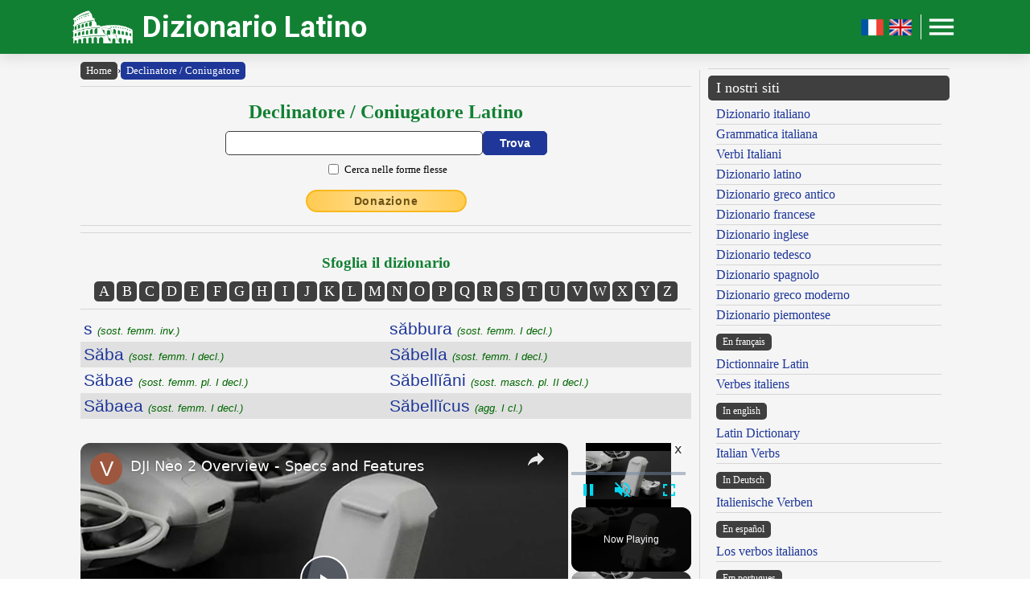

--- FILE ---
content_type: text/html; charset=UTF-8
request_url: https://www.dizionario-latino.com/dizionario-latino-flessione.php?browse=S
body_size: 10627
content:
<!DOCTYPE html><html lang="it"><head><meta http-equiv="Content-Type" content="text/html; charset=UTF-8"/>
<script>var __ezHttpConsent={setByCat:function(src,tagType,attributes,category,force,customSetScriptFn=null){var setScript=function(){if(force||window.ezTcfConsent[category]){if(typeof customSetScriptFn==='function'){customSetScriptFn();}else{var scriptElement=document.createElement(tagType);scriptElement.src=src;attributes.forEach(function(attr){for(var key in attr){if(attr.hasOwnProperty(key)){scriptElement.setAttribute(key,attr[key]);}}});var firstScript=document.getElementsByTagName(tagType)[0];firstScript.parentNode.insertBefore(scriptElement,firstScript);}}};if(force||(window.ezTcfConsent&&window.ezTcfConsent.loaded)){setScript();}else if(typeof getEzConsentData==="function"){getEzConsentData().then(function(ezTcfConsent){if(ezTcfConsent&&ezTcfConsent.loaded){setScript();}else{console.error("cannot get ez consent data");force=true;setScript();}});}else{force=true;setScript();console.error("getEzConsentData is not a function");}},};</script>
<script>var ezTcfConsent=window.ezTcfConsent?window.ezTcfConsent:{loaded:false,store_info:false,develop_and_improve_services:false,measure_ad_performance:false,measure_content_performance:false,select_basic_ads:false,create_ad_profile:false,select_personalized_ads:false,create_content_profile:false,select_personalized_content:false,understand_audiences:false,use_limited_data_to_select_content:false,};function getEzConsentData(){return new Promise(function(resolve){document.addEventListener("ezConsentEvent",function(event){var ezTcfConsent=event.detail.ezTcfConsent;resolve(ezTcfConsent);});});}</script>
<script>if(typeof _setEzCookies!=='function'){function _setEzCookies(ezConsentData){var cookies=window.ezCookieQueue;for(var i=0;i<cookies.length;i++){var cookie=cookies[i];if(ezConsentData&&ezConsentData.loaded&&ezConsentData[cookie.tcfCategory]){document.cookie=cookie.name+"="+cookie.value;}}}}
window.ezCookieQueue=window.ezCookieQueue||[];if(typeof addEzCookies!=='function'){function addEzCookies(arr){window.ezCookieQueue=[...window.ezCookieQueue,...arr];}}
addEzCookies([{name:"ezoab_477319",value:"mod13; Path=/; Domain=dizionario-latino.com; Max-Age=7200",tcfCategory:"store_info",isEzoic:"true",},{name:"ezosuibasgeneris-1",value:"63ca8d5e-c8a7-4e12-501a-aa3ccf4fa31d; Path=/; Domain=dizionario-latino.com; Expires=Fri, 29 Jan 2027 04:14:19 UTC; Secure; SameSite=None",tcfCategory:"understand_audiences",isEzoic:"true",}]);if(window.ezTcfConsent&&window.ezTcfConsent.loaded){_setEzCookies(window.ezTcfConsent);}else if(typeof getEzConsentData==="function"){getEzConsentData().then(function(ezTcfConsent){if(ezTcfConsent&&ezTcfConsent.loaded){_setEzCookies(window.ezTcfConsent);}else{console.error("cannot get ez consent data");_setEzCookies(window.ezTcfConsent);}});}else{console.error("getEzConsentData is not a function");_setEzCookies(window.ezTcfConsent);}</script><script type="text/javascript" data-ezscrex='false' data-cfasync='false'>window._ezaq = Object.assign({"edge_cache_status":13,"edge_response_time":120,"url":"https://www.dizionario-latino.com/dizionario-latino-flessione.php?browse=S"}, typeof window._ezaq !== "undefined" ? window._ezaq : {});</script><script type="text/javascript" data-ezscrex='false' data-cfasync='false'>window._ezaq = Object.assign({"ab_test_id":"mod13"}, typeof window._ezaq !== "undefined" ? window._ezaq : {});window.__ez=window.__ez||{};window.__ez.tf={"NewBanger":"lazyload"};</script><script type="text/javascript" data-ezscrex='false' data-cfasync='false'>window.ezDisableAds = true;</script>
<script data-ezscrex='false' data-cfasync='false' data-pagespeed-no-defer>var __ez=__ez||{};__ez.stms=Date.now();__ez.evt={};__ez.script={};__ez.ck=__ez.ck||{};__ez.template={};__ez.template.isOrig=true;__ez.queue=__ez.queue||function(){var e=0,i=0,t=[],n=!1,o=[],r=[],s=!0,a=function(e,i,n,o,r,s,a){var l=arguments.length>7&&void 0!==arguments[7]?arguments[7]:window,d=this;this.name=e,this.funcName=i,this.parameters=null===n?null:w(n)?n:[n],this.isBlock=o,this.blockedBy=r,this.deleteWhenComplete=s,this.isError=!1,this.isComplete=!1,this.isInitialized=!1,this.proceedIfError=a,this.fWindow=l,this.isTimeDelay=!1,this.process=function(){f("... func = "+e),d.isInitialized=!0,d.isComplete=!0,f("... func.apply: "+e);var i=d.funcName.split("."),n=null,o=this.fWindow||window;i.length>3||(n=3===i.length?o[i[0]][i[1]][i[2]]:2===i.length?o[i[0]][i[1]]:o[d.funcName]),null!=n&&n.apply(null,this.parameters),!0===d.deleteWhenComplete&&delete t[e],!0===d.isBlock&&(f("----- F'D: "+d.name),m())}},l=function(e,i,t,n,o,r,s){var a=arguments.length>7&&void 0!==arguments[7]?arguments[7]:window,l=this;this.name=e,this.path=i,this.async=o,this.defer=r,this.isBlock=t,this.blockedBy=n,this.isInitialized=!1,this.isError=!1,this.isComplete=!1,this.proceedIfError=s,this.fWindow=a,this.isTimeDelay=!1,this.isPath=function(e){return"/"===e[0]&&"/"!==e[1]},this.getSrc=function(e){return void 0!==window.__ezScriptHost&&this.isPath(e)&&"banger.js"!==this.name?window.__ezScriptHost+e:e},this.process=function(){l.isInitialized=!0,f("... file = "+e);var i=this.fWindow?this.fWindow.document:document,t=i.createElement("script");t.src=this.getSrc(this.path),!0===o?t.async=!0:!0===r&&(t.defer=!0),t.onerror=function(){var e={url:window.location.href,name:l.name,path:l.path,user_agent:window.navigator.userAgent};"undefined"!=typeof _ezaq&&(e.pageview_id=_ezaq.page_view_id);var i=encodeURIComponent(JSON.stringify(e)),t=new XMLHttpRequest;t.open("GET","//g.ezoic.net/ezqlog?d="+i,!0),t.send(),f("----- ERR'D: "+l.name),l.isError=!0,!0===l.isBlock&&m()},t.onreadystatechange=t.onload=function(){var e=t.readyState;f("----- F'D: "+l.name),e&&!/loaded|complete/.test(e)||(l.isComplete=!0,!0===l.isBlock&&m())},i.getElementsByTagName("head")[0].appendChild(t)}},d=function(e,i){this.name=e,this.path="",this.async=!1,this.defer=!1,this.isBlock=!1,this.blockedBy=[],this.isInitialized=!0,this.isError=!1,this.isComplete=i,this.proceedIfError=!1,this.isTimeDelay=!1,this.process=function(){}};function c(e,i,n,s,a,d,c,u,f){var m=new l(e,i,n,s,a,d,c,f);!0===u?o[e]=m:r[e]=m,t[e]=m,h(m)}function h(e){!0!==u(e)&&0!=s&&e.process()}function u(e){if(!0===e.isTimeDelay&&!1===n)return f(e.name+" blocked = TIME DELAY!"),!0;if(w(e.blockedBy))for(var i=0;i<e.blockedBy.length;i++){var o=e.blockedBy[i];if(!1===t.hasOwnProperty(o))return f(e.name+" blocked = "+o),!0;if(!0===e.proceedIfError&&!0===t[o].isError)return!1;if(!1===t[o].isComplete)return f(e.name+" blocked = "+o),!0}return!1}function f(e){var i=window.location.href,t=new RegExp("[?&]ezq=([^&#]*)","i").exec(i);"1"===(t?t[1]:null)&&console.debug(e)}function m(){++e>200||(f("let's go"),p(o),p(r))}function p(e){for(var i in e)if(!1!==e.hasOwnProperty(i)){var t=e[i];!0===t.isComplete||u(t)||!0===t.isInitialized||!0===t.isError?!0===t.isError?f(t.name+": error"):!0===t.isComplete?f(t.name+": complete already"):!0===t.isInitialized&&f(t.name+": initialized already"):t.process()}}function w(e){return"[object Array]"==Object.prototype.toString.call(e)}return window.addEventListener("load",(function(){setTimeout((function(){n=!0,f("TDELAY -----"),m()}),5e3)}),!1),{addFile:c,addFileOnce:function(e,i,n,o,r,s,a,l,d){t[e]||c(e,i,n,o,r,s,a,l,d)},addDelayFile:function(e,i){var n=new l(e,i,!1,[],!1,!1,!0);n.isTimeDelay=!0,f(e+" ...  FILE! TDELAY"),r[e]=n,t[e]=n,h(n)},addFunc:function(e,n,s,l,d,c,u,f,m,p){!0===c&&(e=e+"_"+i++);var w=new a(e,n,s,l,d,u,f,p);!0===m?o[e]=w:r[e]=w,t[e]=w,h(w)},addDelayFunc:function(e,i,n){var o=new a(e,i,n,!1,[],!0,!0);o.isTimeDelay=!0,f(e+" ...  FUNCTION! TDELAY"),r[e]=o,t[e]=o,h(o)},items:t,processAll:m,setallowLoad:function(e){s=e},markLoaded:function(e){if(e&&0!==e.length){if(e in t){var i=t[e];!0===i.isComplete?f(i.name+" "+e+": error loaded duplicate"):(i.isComplete=!0,i.isInitialized=!0)}else t[e]=new d(e,!0);f("markLoaded dummyfile: "+t[e].name)}},logWhatsBlocked:function(){for(var e in t)!1!==t.hasOwnProperty(e)&&u(t[e])}}}();__ez.evt.add=function(e,t,n){e.addEventListener?e.addEventListener(t,n,!1):e.attachEvent?e.attachEvent("on"+t,n):e["on"+t]=n()},__ez.evt.remove=function(e,t,n){e.removeEventListener?e.removeEventListener(t,n,!1):e.detachEvent?e.detachEvent("on"+t,n):delete e["on"+t]};__ez.script.add=function(e){var t=document.createElement("script");t.src=e,t.async=!0,t.type="text/javascript",document.getElementsByTagName("head")[0].appendChild(t)};__ez.dot=__ez.dot||{};__ez.queue.addFileOnce('/detroitchicago/boise.js', '/detroitchicago/boise.js?gcb=195-19&cb=5', true, [], true, false, true, false);__ez.queue.addFileOnce('/parsonsmaize/abilene.js', '/parsonsmaize/abilene.js?gcb=195-19&cb=e80eca0cdb', true, [], true, false, true, false);__ez.queue.addFileOnce('/parsonsmaize/mulvane.js', '/parsonsmaize/mulvane.js?gcb=195-19&cb=e75e48eec0', true, ['/parsonsmaize/abilene.js'], true, false, true, false);__ez.queue.addFileOnce('/detroitchicago/birmingham.js', '/detroitchicago/birmingham.js?gcb=195-19&cb=539c47377c', true, ['/parsonsmaize/abilene.js'], true, false, true, false);</script>
<script data-ezscrex="false" type="text/javascript" data-cfasync="false">window._ezaq = Object.assign({"ad_cache_level":0,"adpicker_placement_cnt":0,"ai_placeholder_cache_level":0,"ai_placeholder_placement_cnt":-1,"author":"Olivetti Media Communication - Enrico Olivetti","domain":"dizionario-latino.com","domain_id":477319,"ezcache_level":2,"ezcache_skip_code":0,"has_bad_image":0,"has_bad_words":0,"is_sitespeed":0,"lt_cache_level":0,"response_size":41217,"response_size_orig":35345,"response_time_orig":99,"template_id":5,"url":"https://www.dizionario-latino.com/dizionario-latino-flessione.php?browse=S","word_count":0,"worst_bad_word_level":0}, typeof window._ezaq !== "undefined" ? window._ezaq : {});__ez.queue.markLoaded('ezaqBaseReady');</script>
<script type='text/javascript' data-ezscrex='false' data-cfasync='false'>
window.ezAnalyticsStatic = true;

function analyticsAddScript(script) {
	var ezDynamic = document.createElement('script');
	ezDynamic.type = 'text/javascript';
	ezDynamic.innerHTML = script;
	document.head.appendChild(ezDynamic);
}
function getCookiesWithPrefix() {
    var allCookies = document.cookie.split(';');
    var cookiesWithPrefix = {};

    for (var i = 0; i < allCookies.length; i++) {
        var cookie = allCookies[i].trim();

        for (var j = 0; j < arguments.length; j++) {
            var prefix = arguments[j];
            if (cookie.indexOf(prefix) === 0) {
                var cookieParts = cookie.split('=');
                var cookieName = cookieParts[0];
                var cookieValue = cookieParts.slice(1).join('=');
                cookiesWithPrefix[cookieName] = decodeURIComponent(cookieValue);
                break; // Once matched, no need to check other prefixes
            }
        }
    }

    return cookiesWithPrefix;
}
function productAnalytics() {
	var d = {"pr":[3,6],"omd5":"e2b704e7072087599d817481d455af6b","nar":"risk score"};
	d.u = _ezaq.url;
	d.p = _ezaq.page_view_id;
	d.v = _ezaq.visit_uuid;
	d.ab = _ezaq.ab_test_id;
	d.e = JSON.stringify(_ezaq);
	d.ref = document.referrer;
	d.c = getCookiesWithPrefix('active_template', 'ez', 'lp_');
	if(typeof ez_utmParams !== 'undefined') {
		d.utm = ez_utmParams;
	}

	var dataText = JSON.stringify(d);
	var xhr = new XMLHttpRequest();
	xhr.open('POST','/ezais/analytics?cb=1', true);
	xhr.onload = function () {
		if (xhr.status!=200) {
            return;
		}

        if(document.readyState !== 'loading') {
            analyticsAddScript(xhr.response);
            return;
        }

        var eventFunc = function() {
            if(document.readyState === 'loading') {
                return;
            }
            document.removeEventListener('readystatechange', eventFunc, false);
            analyticsAddScript(xhr.response);
        };

        document.addEventListener('readystatechange', eventFunc, false);
	};
	xhr.setRequestHeader('Content-Type','text/plain');
	xhr.send(dataText);
}
__ez.queue.addFunc("productAnalytics", "productAnalytics", null, true, ['ezaqBaseReady'], false, false, false, true);
</script><base href="https://www.dizionario-latino.com/dizionario-latino-flessione.php?browse=S"/>
    <title>DIZIONARIO LATINO OLIVETTI - Declinatore/Coniugatore Latino</title>
    <meta name="description" content="Dizionario Latino: il miglior dizionario latino consultabile gratuitamente on line!."/>
    <meta name="keywords" content="dizionario latino, dizionario online, lingua latina, declinazione latino, dizionario, latino, coniugatore latino, declinazione, grammatica latina, enrico olivetti"/>
    <meta name="robots" content="all"/>
    
    <meta http-equiv="Content-Language" content="it"/>
    <meta http-equiv="Keywords" content="dizionario latino, dizionario online, lingua latina, declinazione latino, dizionario, latino, coniugatore latino, declinazione, grammatica latina, enrico olivetti"/>
    <meta name="viewport" content="width=device-width, initial-scale=1.0"/>

    <meta property="og:title" content="DIZIONARIO LATINO OLIVETTI - Declinatore/Coniugatore Latino"/>
    <meta property="og:description" content="Dizionario Latino: il miglior dizionario latino consultabile gratuitamente on line!."/>
    <meta property="og:image" content="https://www.dizionario-latino.com/inc/logo-banner.jpg"/>
    
    <meta name="OWNER" content="Arsenia Enriquez"/>
    <meta name="author" content="Olivetti Media Communication - Enrico Olivetti"/>
    <meta name="admin" content="Olivetti Media Communication - Mark Willian Olivetti"/>
    <meta name="developer" content="Olivetti Media Communication - Nazer Castañeda"/>

    <link rel="preconnect" href="https://fonts.googleapis.com"/>
    <link rel="preconnect" href="https://fonts.gstatic.com" crossorigin=""/>
    <link rel="preconnect" href="https://play.google.com"/>
    
    <link href="https://fonts.googleapis.com/css2?family=Roboto:wght@400;500;700&amp;display=swap" rel="stylesheet"/>

    <link rel="stylesheet" href="/inc/dizionario-latino-v2.css"/>
    <link rel="stylesheet" href="/inc/template.style.default.css" type="text/css"/>
    <link rel="stylesheet" href="/inc/template.style.all.css" type="text/css"/>
    <link rel="stylesheet" href="/inc/template.style.media.css" type="text/css"/>

    
    <script>
        (function(i,s,o,g,r,a,m){i['GoogleAnalyticsObject']=r;i[r]=i[r]||function(){
        (i[r].q=i[r].q||[]).push(arguments)},i[r].l=1*new Date();a=s.createElement(o),
        m=s.getElementsByTagName(o)[0];a.async=1;a.src=g;m.parentNode.insertBefore(a,m)
        })(window,document,'script','//www.google-analytics.com/analytics.js','ga');

        ga('create', 'UA-37631562-1', 'auto');
        ga('require', 'displayfeatures')
        ga('send', 'pageview');
    </script>
    
    <script type="text/javascript">
        document.addEventListener("keydown", function(event) {
            if (document.activeElement == document.getElementById("txt_flex") 
            || document.activeElement == document.getElementById("txt_browse")) {
                return;
            }
            document.getElementById("txt_flex").focus();
        });
    </script>
<link rel='canonical' href='https://dizionario-latino.com/dizionario-latino-flessione.php?browse=S' />
<script type='text/javascript'>
var ezoTemplate = 'orig_site';
var ezouid = '1';
var ezoFormfactor = '1';
</script><script data-ezscrex="false" type='text/javascript'>
var soc_app_id = '0';
var did = 477319;
var ezdomain = 'dizionario-latino.com';
var ezoicSearchable = 1;
</script>
<script async data-ezscrex="false" data-cfasync="false" src="//www.humix.com/video.js"></script></head>
<body lang="it" id="body"><script id="rewarded-custom-ezoic" src="https://g.ezoic.net/porpoiseant/rcs.js?did=477319&url=https%3A%2F%2Fwww.dizionario-latino.com%2Fdizionario-latino-flessione.php%3Fbrowse%3DS" async></script>

<div class="container">

    <div id="header">
        <div class="header-wrapper">
            <div class="header-container">
                <div class="brand">
                    <div class="logo-container">
                        <a href="https://www.dizionario-latino.com">
                            <img id="logoImage" src="/inc/logo-dizionario.png" width="75px" height="37px" alt="Dizionario Latino" title="Dizionario Latino"/>
                        </a>
                    </div>
                    <a class="site-name" href="https://www.dizionario-latino.com">Dizionario Latino</a>
                </div>

                <div class="button-container">
                    <a class="lang-toggle hide-on-mobile" href="https://www.grand-dictionnaire-latin.com">
                        <img src="/inc/fr.png" width="30px" height="30px" alt="Version française" title="Version française"/>
                    </a>
                    <a class="lang-toggle hide-on-mobile" href="https://www.online-latin-dictionary.com">
                        <img src="/inc/gb.png" width="30px" height="30px" alt="English version" title="English version"/>
                    </a>
                    <div class="button-divider hide-on-mobile"></div>
                    <div id="appButton">
                        <img id="menuButton" src="/inc/menu.png" width="40px" height="30px" alt="Menu"/>
                    </div>
                </div>
            </div>
        </div>
        <div class="navigation-wrapper">
            <div id="navigation">
                <div class="navigation-content">

                    <div class="navigation-row p-0 hide-on-desktop show-on-mobile-flex">

                        <div class="button-container">
                            <a class="lang-toggle show-on-mobile" href="https://www.grand-dictionnaire-latin.com">
                                <img src="/inc/fr.png" width="30px" height="30px" alt="Version française" title="Version française"/>
                            </a>
                            <a class="lang-toggle show-on-mobile" href="https://www.online-latin-dictionary.com">
                                <img src="/inc/gb.png" width="30px" height="30px" alt="English version" title="English version"/>
                            </a>
                        </div>
                        
                    </div>

                    <div class="navigation-row">

                        <div class="navigation-item">
                            <a class="nav-title" href="/index.php">Home</a>
                            <a class="nav-title" href="/dizionario-latino-italiano.php">Dizionario</a>
                            <ul>
                                <li><a class="nav-link" href="/dizionario-latino-italiano.php" title="Dizionario Latino Italiano">Dizionario latino-italiano</a></li>
                                <li><a class="nav-link" href="/dizionario-italiano-latino.php" title="Dizionario Italiano Latino">Dizionario italiano-latino</a></li>
                                <li><a class="nav-link" href="/dizionario-istruzioni.php" title="Istruzioni consultazione del Dizionario Latino">Istruzioni consultazione</a></li>
                                <li><a class="nav-link" href="/dizionario-abbreviazioni.php" title="Abbreviazioni utilizzate nel dizionario Latino">Abbreviazioni</a></li>
                                <li><a class="nav-link" href="/dizionario-latino-bibliografia.php" title="Bibliografia del Dizionario Latino Olivetti">Note bibliografiche</a></li>
                            </ul>
                        </div>

                        <div class="navigation-item">
                            <a class="nav-title" href="#">Lingua e grammatica</a>
                            <ul>
                                <li><a class="nav-link" href="/dizionario-latino-flessione.php" title="Declinazione e comiugazione latina">Declinatore / Coniugatore</a></li>
                                <li><a class="nav-link" href="/dizionario-latino-grammatica.php" title="Grammatica Latina">Grammatica latina</a></li>
                            </ul>
                            <a class="nav-title" href="https://www.grecoantico.com/mitologia-greca.php" target="_blank" title="Dizionario di mitologia greca e romana">Mitologia greca e romana</a>
                            <a class="nav-title" href="/autori" title="Autori, personaggi e luoghi dell&#39;antica Roma">Autori, personaggi, luoghi</a>
                        </div>

                        <div class="navigation-item">
                            <a class="nav-title" href="#">Risorse</a>
                            <ul>
                                <li><a class="nav-link" href="/dizionario-latino-numeri-romani.php" title="Numerazione romana">Numeri romani</a></li>
                                <li><a class="nav-link" href="/dizionario-latino-misure-lineari.php" title="Misure lineari e itinerarie dell&#39;antica Roma">Misure lineari e itinerarie</a></li>
                                <li><a class="nav-link" href="/dizionario-latino-misure-agrarie.php" title="Misure agrarie e di superficie dell&#39;antica Roma">Misure agrarie e di superficie</a></li>
                                <li><a class="nav-link" href="/dizionario-latino-misure-massa.php" title="Misure di peso dell&#39;antica Roma">Misure di peso</a></li>
                                <li><a class="nav-link" href="/dizionario-latino-misure-capacita.php" title="Misure di capacità dell&#39;antica Roma">Misure di capacità</a></li>
                                <li><a class="nav-link" href="/dizionario-latino-monete-romane.php" title="Antiche monete e unità di conto romane">Antiche monete romane</a></li>
                                <li><a class="nav-link" href="/dizionario-latino-misure-tempo.php" title="Misurazione del tempo nell&#39;antica Roma">Misurazione del tempo</a></li>
                                <li><a class="nav-link" href="/dizionario-latino-calendario.php" title="Il calendario degli antichi romani">Il calendario romano</a></li>
                                <li><a class="nav-link" href="/dizionario-latino-feste.php" title="Festività dell&#39;antica Roma">Festività romane</a></li>
                                <li><a class="nav-link" href="/dizionario-latino-strade-consolari.php" title="Strade consolari romane">Strade consolari</a></li>
                                <li><a class="nav-link" href="/dizionario-latino-nomi-romani.php" title="Nomi e cognomi (nomen, cognomen, gens) degli antichi romani">Nomi e cognomi dei Romani</a></li>
                            </ul>
                        </div>

                        <div class="navigation-item">
                            <a class="nav-title" href="#">Utilità</a>
                            <ul>
                                <li><a class="nav-link" href="/dizionario-latino-link.php">I nostri link</a></li>
                                <li><a class="nav-link" href="/dizionario-latino-mappa.php">Mappa del sito</a></li>
                            </ul>
                            <a class="nav-title" href="#">Chi siamo</a>
                            <ul>
                                <li><a class="nav-link" href="/olivettimedia.php" title="Olivetti Media Communication">Chi siamo</a></li>
                                <li><a class="nav-link" href="/dizionario-latino-termini.php">Termini e condizioni</a></li>
                                <li><a class="nav-link" href="/dizionario-latino-privacy.php">Informativa sulla privacy</a></li>
                                <li><a class="nav-link" href="/dizionario-latino-contact.php">Modulo di contatto</a></li>
                            </ul>
                        </div>

                    </div>

                </div>
            </div>
        </div>
    </div>

    <div id="main">
        <div class="content">
            <div class="left-content">
                <div id="breadcrumbs"><a href="https://www.dizionario-latino.com">Home</a><span class="separator">›</span><a class="background-primary" href="https://www.dizionario-latino.com/dizionario-latino-flessione.php">Declinatore / Coniugatore</a></div><hr/>
<!-- conjugator form -->
<div class="section mb-3">
    <div class="col">
        <h2 class="formSearchTitle">
            <label for="txt_flex">Declinatore / Coniugatore Latino</label>
        </h2>
        <div class="formSearchWidth">
            <form id="flessione" name="flessione" method="GET" action="https://www.dizionario-latino.com/dizionario-latino-flessione.php">
                <div class="formSearchBody">
                    <input name="parola" id="txt_flex" class="formSearchInput" type="text" value="" required=""/>
                    <input class="formSearchButton" value="Trova" type="submit"/>
                </div>
                <div class="formSearchBody pt-2">
                    <div class="section-fixed align-items-center">
                        <input name="md" id="chk_flex_ff" value="ff" type="checkbox"/><label for="chk_flex_ff" class="ml-1 small">Cerca nelle forme flesse</label>
                    </div>
                </div>
            </form>
        </div>
    </div>
</div>
<!-- /conjugator form -->
<div class="text-center mb-3"><a class="donateButton" target="_blank" href="https://donorbox.org/olivetti-media-communication-donazione?default_interval=m">Donazione</a></div><hr size="1"/><div class="text-center">
<!-- Ezoic - _CENTER1-A - under_page_title -->
<div id="ezoic-pub-ad-placeholder-155"></div>
<!-- End Ezoic - _CENTER1-A - under_page_title -->
</div><hr size="1"/><br/><div class="text-center"><h3 class="mb-1">Sfoglia il dizionario</h3>
<div class="browser-letter-container"><a class="browser-letter-link" href="/dizionario-latino-flessione.php?browse=A">A</a>
<a class="browser-letter-link" href="/dizionario-latino-flessione.php?browse=B">B</a>
<a class="browser-letter-link" href="/dizionario-latino-flessione.php?browse=C">C</a>
<a class="browser-letter-link" href="/dizionario-latino-flessione.php?browse=D">D</a>
<a class="browser-letter-link" href="/dizionario-latino-flessione.php?browse=E">E</a>
<a class="browser-letter-link" href="/dizionario-latino-flessione.php?browse=F">F</a>
<a class="browser-letter-link" href="/dizionario-latino-flessione.php?browse=G">G</a>
<a class="browser-letter-link" href="/dizionario-latino-flessione.php?browse=H">H</a>
<a class="browser-letter-link" href="/dizionario-latino-flessione.php?browse=I">I</a>
<a class="browser-letter-link" href="/dizionario-latino-flessione.php?browse=J">J</a>
<a class="browser-letter-link" href="/dizionario-latino-flessione.php?browse=K">K</a>
<a class="browser-letter-link" href="/dizionario-latino-flessione.php?browse=L">L</a>
<a class="browser-letter-link" href="/dizionario-latino-flessione.php?browse=M">M</a>
<a class="browser-letter-link" href="/dizionario-latino-flessione.php?browse=N">N</a>
<a class="browser-letter-link" href="/dizionario-latino-flessione.php?browse=O">O</a>
<a class="browser-letter-link" href="/dizionario-latino-flessione.php?browse=P">P</a>
<a class="browser-letter-link" href="/dizionario-latino-flessione.php?browse=Q">Q</a>
<a class="browser-letter-link" href="/dizionario-latino-flessione.php?browse=R">R</a>
<a class="browser-letter-link" href="/dizionario-latino-flessione.php?browse=S">S</a>
<a class="browser-letter-link" href="/dizionario-latino-flessione.php?browse=T">T</a>
<a class="browser-letter-link" href="/dizionario-latino-flessione.php?browse=U">U</a>
<a class="browser-letter-link" href="/dizionario-latino-flessione.php?browse=V">V</a>
<a class="browser-letter-link" href="/dizionario-latino-flessione.php?browse=W">W</a>
<a class="browser-letter-link" href="/dizionario-latino-flessione.php?browse=X">X</a>
<a class="browser-letter-link" href="/dizionario-latino-flessione.php?browse=Y">Y</a>
<a class="browser-letter-link" href="/dizionario-latino-flessione.php?browse=Z">Z</a>
</div></div><hr size="1"/>
<div class="list">
<div class="section-fixed">
<div class="browse col flex-basis-50 mw-50 p-1 "><a class="adv" href="/dizionario-latino-flessione.php?lemma=S100"> s <span class="grammatica small text-italic">(sost. femm. inv.)</span></a>
</div>
<div class="browse col flex-basis-50 mw-50 p-1 "><a class="adv" href="/dizionario-latino-flessione.php?lemma=SABBURA200"> săbbura <span class="grammatica small text-italic">(sost. femm.  I decl.)</span></a>
</div>
</div>
<div class="section-fixed">
<div class="browse col flex-basis-50 mw-50 p-1 background-stripe"><a class="adv" href="/dizionario-latino-flessione.php?lemma=SABA100"> Săba <span class="grammatica small text-italic">(sost. femm.  I decl.)</span></a>
</div>
<div class="browse col flex-basis-50 mw-50 p-1 background-stripe"><a class="adv" href="/dizionario-latino-flessione.php?lemma=SABELLA100"> Săbella <span class="grammatica small text-italic">(sost. femm.  I decl.)</span></a>
</div>
</div>
<div class="section-fixed">
<div class="browse col flex-basis-50 mw-50 p-1 "><a class="adv" href="/dizionario-latino-flessione.php?lemma=SABAE100"> Săbae <span class="grammatica small text-italic">(sost. femm. pl.  I decl.)</span></a>
</div>
<div class="browse col flex-basis-50 mw-50 p-1 "><a class="adv" href="/dizionario-latino-flessione.php?lemma=SABELLIANI100"> Săbellĭāni <span class="grammatica small text-italic">(sost. masch. pl.  II decl.)</span></a>
</div>
</div>
<div class="section-fixed">
<div class="browse col flex-basis-50 mw-50 p-1 background-stripe"><a class="adv" href="/dizionario-latino-flessione.php?lemma=SABAEA100"> Săbaea <span class="grammatica small text-italic">(sost. femm.  I decl.)</span></a>
</div>
<div class="browse col flex-basis-50 mw-50 p-1 background-stripe"><a class="adv" href="/dizionario-latino-flessione.php?lemma=SABELLICUS100"> Săbellĭcus <span class="grammatica small text-italic">(agg.  I cl.)</span></a>
</div>
</div>
<div class="section-fixed">
<div class="browse col flex-basis-50 mw-50 p-1 "><a class="adv" href="/dizionario-latino-flessione.php?lemma=SABAEI100"> Săbaei <span class="grammatica small text-italic">(sost. masch. pl.  II decl.)</span></a>
</div>
<div class="browse col flex-basis-50 mw-50 p-1 "><a class="adv" href="/dizionario-latino-flessione.php?lemma=SABELLIUS100"> Săbellĭus <span class="grammatica small text-italic">(sost. masch.  II decl.)</span></a>
</div>
</div>
<div class="section-fixed">
<div class="browse col flex-basis-50 mw-50 p-1 background-stripe"><a class="adv" href="/dizionario-latino-flessione.php?lemma=SABAEUS100"> Săbaeus <span class="grammatica small text-italic">(agg.  I cl.)</span></a>
</div>
<div class="browse col flex-basis-50 mw-50 p-1 background-stripe"><a class="adv" href="/dizionario-latino-flessione.php?lemma=SABELLUS100"> Săbellus <span class="grammatica small text-italic">(agg.  I cl.)</span></a>
</div>
</div>
<div class="section-fixed">
<div class="browse col flex-basis-50 mw-50 p-1 "><a class="adv" href="/dizionario-latino-flessione.php?lemma=SABAIA100"> săbāia <span class="grammatica small text-italic">(sost. femm.  I decl.)</span></a>
</div>
<div class="browse col flex-basis-50 mw-50 p-1 "><a class="adv" href="/dizionario-latino-flessione.php?lemma=SABELLUS200"> Săbellus <span class="grammatica small text-italic">(sost. masch.  II decl.)</span></a>
</div>
</div>
<div class="section-fixed">
<div class="browse col flex-basis-50 mw-50 p-1 background-stripe"><a class="adv" href="/dizionario-latino-flessione.php?lemma=SABAIARIUS100"> săbāiārĭus <span class="grammatica small text-italic">(sost. masch.  II decl.)</span></a>
</div>
<div class="browse col flex-basis-50 mw-50 p-1 background-stripe"><a class="adv" href="/dizionario-latino-flessione.php?lemma=SABINA100"> Săbīna <span class="grammatica small text-italic">(sost. femm.  I decl.)</span></a>
</div>
</div>
<div class="section-fixed">
<div class="browse col flex-basis-50 mw-50 p-1 "><a class="adv" href="/dizionario-latino-flessione.php?lemma=SABANUM100"> săbănum <span class="grammatica small text-italic">(Sost. nt.  II decl.)</span></a>
</div>
<div class="browse col flex-basis-50 mw-50 p-1 "><a class="adv" href="/dizionario-latino-flessione.php?lemma=SABINA200"> Săbīna <span class="grammatica small text-italic">(sost. femm.  I decl.)</span></a>
</div>
</div>
<div class="section-fixed">
<div class="browse col flex-basis-50 mw-50 p-1 background-stripe"><a class="adv" href="/dizionario-latino-flessione.php?lemma=SABAOTH100"> Săbăōth <span class="grammatica small text-italic">(sost. masc. inv.)</span></a>
</div>
<div class="browse col flex-basis-50 mw-50 p-1 background-stripe"><a class="adv" href="/dizionario-latino-flessione.php?lemma=SABINE100"> Săbīnē <span class="grammatica small text-italic">(avv.)</span></a>
</div>
</div>
<div class="section-fixed">
<div class="browse col flex-basis-50 mw-50 p-1 "><a class="adv" href="/dizionario-latino-flessione.php?lemma=SABARIA100"> Săbārĭa <span class="grammatica small text-italic">(sost. femm.  I decl.)</span></a>
</div>
<div class="browse col flex-basis-50 mw-50 p-1 "><a class="adv" href="/dizionario-latino-flessione.php?lemma=SABINI100"> Săbīni <span class="grammatica small text-italic">(sost. masch. pl.  II decl.)</span></a>
</div>
</div>
<div class="section-fixed">
<div class="browse col flex-basis-50 mw-50 p-1 background-stripe"><a class="adv" href="/dizionario-latino-flessione.php?lemma=SABATE100"> Sābātē <span class="grammatica small text-italic">(sost. femm.  I decl.)</span></a>
</div>
<div class="browse col flex-basis-50 mw-50 p-1 background-stripe"><a class="adv" href="/dizionario-latino-flessione.php?lemma=SABINUM100"> Săbīnum <span class="grammatica small text-italic">(Sost. nt.  II decl.)</span></a>
</div>
</div>
<div class="section-fixed">
<div class="browse col flex-basis-50 mw-50 p-1 "><a class="adv" href="/dizionario-latino-flessione.php?lemma=SABATINI100"> Sābātīni <span class="grammatica small text-italic">(sost. masch. pl.  II decl.)</span></a>
</div>
<div class="browse col flex-basis-50 mw-50 p-1 "><a class="adv" href="/dizionario-latino-flessione.php?lemma=SABINUS100"> Săbīnus <span class="grammatica small text-italic">(agg.  I cl.)</span></a>
</div>
</div>
<div class="section-fixed">
<div class="browse col flex-basis-50 mw-50 p-1 background-stripe"><a class="adv" href="/dizionario-latino-flessione.php?lemma=SABATINUS100"> Sābātīnus <span class="grammatica small text-italic">(agg.  I cl.)</span></a>
</div>
<div class="browse col flex-basis-50 mw-50 p-1 background-stripe"><a class="adv" href="/dizionario-latino-flessione.php?lemma=SABINUS200"> Săbīnus <span class="grammatica small text-italic">(sost. masch.  II decl.)</span></a>
</div>
</div>
<div class="section-fixed">
<div class="browse col flex-basis-50 mw-50 p-1 "><a class="adv" href="/dizionario-latino-flessione.php?lemma=SABATIUS100"> Sābātīus <span class="grammatica small text-italic">(agg.  I cl.)</span></a>
</div>
<div class="browse col flex-basis-50 mw-50 p-1 "><a class="adv" href="/dizionario-latino-flessione.php?lemma=SABIS100"> Săbis <span class="grammatica small text-italic">(sost. masch.  III decl.)</span></a>
</div>
</div>
<div class="section-fixed">
<div class="browse col flex-basis-50 mw-50 p-1 background-stripe"><a class="adv" href="/dizionario-latino-flessione.php?lemma=SABAZIA100"> Săbazĭa <span class="grammatica small text-italic">(Sost. nt. pl.  II decl.)</span></a>
</div>
<div class="browse col flex-basis-50 mw-50 p-1 background-stripe"><a class="adv" href="/dizionario-latino-flessione.php?lemma=SABLO100"> săblo <span class="grammatica small text-italic">(sost. masch.  III decl.)</span></a>
</div>
</div>
<div class="section-fixed">
<div class="browse col flex-basis-50 mw-50 p-1 "><a class="adv" href="/dizionario-latino-flessione.php?lemma=SABAZIUS100"> Săbazĭus <span class="grammatica small text-italic">(sost. masch.  II decl.)</span></a>
</div>
<div class="browse col flex-basis-50 mw-50 p-1 "><a class="adv" href="/dizionario-latino-flessione.php?lemma=SABLUM100"> săblum <span class="grammatica small text-italic">(Sost. nt.  II decl.)</span></a>
</div>
</div>
<div class="section-fixed">
<div class="browse col flex-basis-50 mw-50 p-1 background-stripe"><a class="adv" href="/dizionario-latino-flessione.php?lemma=SABBATA100"> sabbăta <span class="grammatica small text-italic">(Sost. nt. pl.  II decl.)</span></a>
</div>
<div class="browse col flex-basis-50 mw-50 p-1 background-stripe"><a class="adv" href="/dizionario-latino-flessione.php?lemma=SABRATA100"> Sabrăta <span class="grammatica small text-italic">(sost. femm.  I decl.)</span></a>
</div>
</div>
<div class="section-fixed">
<div class="browse col flex-basis-50 mw-50 p-1 "><a class="adv" href="/dizionario-latino-flessione.php?lemma=SABBATARIA100"> sabbătārĭa <span class="grammatica small text-italic">(sost. femm.  I decl.)</span></a>
</div>
<div class="browse col flex-basis-50 mw-50 p-1 "><a class="adv" href="/dizionario-latino-flessione.php?lemma=SABRATENSIS100"> Sabrătensis <span class="grammatica small text-italic">(agg.  II cl.)</span></a>
</div>
</div>
<div class="section-fixed">
<div class="browse col flex-basis-50 mw-50 p-1 background-stripe"><a class="adv" href="/dizionario-latino-flessione.php?lemma=SABBATARIUS100"> sabbătārĭus <span class="grammatica small text-italic">(agg.  I cl.)</span></a>
</div>
<div class="browse col flex-basis-50 mw-50 p-1 background-stripe"><a class="adv" href="/dizionario-latino-flessione.php?lemma=SABRATHA100"> Sabrătha <span class="grammatica small text-italic">(sost. femm.  I decl.)</span></a>
</div>
</div>
<div class="section-fixed">
<div class="browse col flex-basis-50 mw-50 p-1 "><a class="adv" href="/dizionario-latino-flessione.php?lemma=SABBATISMUS100"> sabbătismus <span class="grammatica small text-italic">(sost. masch.  II decl.)</span></a>
</div>
<div class="browse col flex-basis-50 mw-50 p-1 "><a class="adv" href="/dizionario-latino-flessione.php?lemma=SABUCUM100"> săbūcum <span class="grammatica small text-italic">(Sost. nt.  II decl.)</span></a>
</div>
</div>
<div class="section-fixed">
<div class="browse col flex-basis-50 mw-50 p-1 background-stripe"><a class="adv" href="/dizionario-latino-flessione.php?lemma=SABBATIZANS100"> sabbătizans <span class="grammatica small text-italic">(agg. part. pres.  II cl.)</span></a>
</div>
<div class="browse col flex-basis-50 mw-50 p-1 background-stripe"><a class="adv" href="/dizionario-latino-flessione.php?lemma=SABUCUS100"> sabucus <span class="grammatica small text-italic">(sost. femm.  II decl.)</span></a>
</div>
</div>
<div class="section-fixed">
<div class="browse col flex-basis-50 mw-50 p-1 "><a class="adv" href="/dizionario-latino-flessione.php?lemma=SABBATIZO100"> sabbătizo <span class="grammatica small text-italic">(v. intr.  I coniug.)</span></a>
</div>
<div class="browse col flex-basis-50 mw-50 p-1 "><a class="adv" href="/dizionario-latino-flessione.php?lemma=SABULETUM100"> săbŭlētum <span class="grammatica small text-italic">(Sost. nt.  II decl.)</span></a>
</div>
</div>
<div class="section-fixed">
<div class="browse col flex-basis-50 mw-50 p-1 background-stripe"><a class="adv" href="/dizionario-latino-flessione.php?lemma=SABBATUM100"> sabbătum <span class="grammatica small text-italic">(Sost. nt.  II decl.)</span></a>
</div>
<div class="browse col flex-basis-50 mw-50 p-1 background-stripe"><a class="adv" href="/dizionario-latino-flessione.php?lemma=SABULO100"> săbŭlo <span class="grammatica small text-italic">(sost. masch.  III decl.)</span></a>
</div>
</div>
<div class="section-fixed">
<div class="browse col flex-basis-50 mw-50 p-1 "><a class="adv" href="/dizionario-latino-flessione.php?lemma=SABBURA100"> Săbbura <span class="grammatica small text-italic">(sost. masch.  I decl.)</span></a>
</div>
<div class="browse col flex-basis-50 mw-50 p-1 "><a class="adv" href="/dizionario-latino-flessione.php?lemma=SABULOSA100"> săbŭlōsa <span class="grammatica small text-italic">(Sost. nt. pl.  II decl.)</span></a>
</div>
</div>
</div>
<hr size="1"/>
<div class="section-fixed pv-1">
<div class="col text-left"><a class="pagination-link small" href="/dizionario-latino-flessione.php?typ=prv&amp;ord=10&amp;pg=S100">‹ Pagina precedente</a></div>
<div class="col text-right"><a class="pagination-link small" href="/dizionario-latino-flessione.php?typ=nxt&amp;ord=10&amp;pg=SABULOSA100">Pagina successiva ›</a></div>
</div>
<hr size="1"/>

<!-- form browse flessione -->
<form name="browser" method="GET" action="https://www.dizionario-latino.com/dizionario-latino-flessione.php">
    <div class="formSearchBody flex-wrap">
        <span class="display-inline-block mv-2 smaller"><label for="txt_browse">Sfoglia il declinatore / coniugatore latino a partire da:</label></span>
        <input name="browse" id="txt_browse" class="formBrowseInput" type="text" size="15" required=""/>
        <input class="formSearchButton m-0" value="Trova" type="submit"/>
    </div>
</form>
<!-- /form browse flessione -->

<hr size="1"/><div class="text-center">
<!-- Ezoic - _CENTER2 - under_first_paragraph -->
<div id="ezoic-pub-ad-placeholder-145"> </div>
<!-- End Ezoic - _CENTER2 - under_first_paragraph -->
</div>            </div>
            <div class="middle-divider">
                <div class="border"></div>
            </div>
            <div class="right-content">
                <div class="text-center">
<!-- Ezoic - _RIGHT1-A - sidebar -->
<div id="ezoic-pub-ad-placeholder-152"></div>
<!-- End Ezoic - _RIGHT1-A - sidebar -->
 </div>
                <hr/>

                <div class="our-sites-title">I nostri siti</div>
                <ul>
                    <li><a class="adv" href="https://www.dizionario-italiano.it" title="Dizionario italiano" target="_blank">Dizionario italiano</a></li>
                    <li><a class="adv" href="https://www.dizionario-italiano.it/grammatica-italiana.php" title="Grammatica italiana" target="_blank">Grammatica italiana</a></li>
                    <li><a class="adv" href="https://www.italian-verbs.com/verbi-italiani/coniugazione.php" title="Coniugatore verbi italiani" target="_blank">Verbi Italiani</a></li>
                    <li><a class="adv" href="https://www.dizionario-latino.com" title="Dizionario latino" target="_blank">Dizionario latino</a></li>
                    <li><a class="adv" href="https://www.grecoantico.com" title="Dizionario greco antico" target="_blank">Dizionario greco antico</a></li>
                    <li><a class="adv" href="https://www.dizionario-francese.com" title="Dizionario francese" target="_blank">Dizionario francese</a></li>
                    <li><a class="adv" href="https://www.dizionario-inglese.com" title="Dizionario inglese" target="_blank">Dizionario inglese</a></li>
                    <li><a class="adv" href="https://www.dizionario-tedesco.com" title="Dizionario tedesco" target="_blank">Dizionario tedesco</a></li>
                    <li><a class="adv" href="https://www.dizionario-spagnolo.com" title="Dizionario spagnolo" target="_blank">Dizionario spagnolo</a></li>
                    <li><a class="adv" href="https://www.grecomoderno.com" title="Dizionario greco moderno" target="_blank">Dizionario greco moderno</a></li>
                    <li><a class="adv" href="https://www.piemonteis.com" title="Dizionario piemontese" target="_blank">Dizionario piemontese</a></li>
                </ul>

                <div class="our-sites-subtitle">En français</div>
                <ul>
                    <li><a class="adv" href="https://www.grand-dictionnaire-latin.com" title="Dictionnaire Latin, conjugueur, declinaison latin" target="_blank">Dictionnaire Latin</a></li>
                    <li><a class="adv" href="https://www.italian-verbs.com/verbes-italiens/conjugaison.php" title="Conjugueur, conjugaison Verbes Italiens" target="_blank">Verbes italiens</a></li>
                </ul>
                
                <div class="our-sites-subtitle">In english</div>
                <ul>
                    <li><a class="adv" href="https://www.online-latin-dictionary.com" title="Latin Dictionary conjugator declension" target="_blank">Latin Dictionary</a></li>
                    <li><a class="adv" href="https://www.italian-verbs.com/italian-verbs/conjugation.php" title="Italian Verbs Conjugation Conjugator" target="_blank">Italian Verbs</a></li>
                </ul>
                
                <div class="our-sites-subtitle">In Deutsch</div>
                <ul>
                    <li><a class="adv" href="https://www.italian-verbs.com/italienische-verben/konjugation.php" title="Italienische Verben Konjugation Konjugator" target="_blank">Italienische Verben</a></li>
                </ul>
                
                <div class="our-sites-subtitle">En español</div>
                <ul>
                    <li><a class="adv" href="https://www.italian-verbs.com/los-verbos-italianos/conjugacion.php" title="Conjugación Conjugador Verbos Italianos" target="_blank">Los verbos italianos</a></li>
                </ul>
                
                <div class="our-sites-subtitle">Em portugues</div>
                <ul>
                    <li><a class="adv" href="https://www.italian-verbs.com/os-verbos-italianos/conjugacao.php" title="Conjugaçao Conjugador Verbos Italianos" target="_blank">Os verbos italianos</a></li>
                </ul>
                
                <div class="our-sites-subtitle">По русски</div>
                <ul>
                    <li><a class="adv" href="https://www.italian-verbs.com/italyanskiye-glagoly/konyugatsiya.php" title="Спряжение итальянских глаголов" target="_blank">Итальянские глаголы</a></li>
                </ul>
                
                <div class="our-sites-subtitle">Στα ελληνικά</div>
                <ul>
                    <li><a class="adv" href="https://www.italikolexiko.com" title="Ιταλοελληνικό Ελληνοιταλικό Ιταλικό Λεξικό" target="_blank">Ιταλικό Λεξικό</a></li>
                </ul>
                
                <div class="our-sites-subtitle">Ën piemontèis</div>
                <ul class="mb-3">
                    <li><a class="adv" href="https://www.piemonteis.com" title="Dissionari piemontèis, Dizionario piemontese" target="_blank">Dissionari piemontèis</a></li>
                </ul>

                <div class="our-sites-title">Le nostre applicazioni mobili</div>
                <div class="our-sites-subtitle">Android</div>
                <ul class="mb-3">
                    <li><a class="adv" href="https://play.google.com/store/apps/details?id=com.omc.olivettidizionarioitaliano" title="Dizionario italiano" target="_blank">Dizionario italiano</a></li>
                </ul>

                <div class="text-center">
<!-- Ezoic - _RIGHT2-A - sidebar_floating_1 -->
<div id="ezoic-pub-ad-placeholder-153"></div>
<!-- End Ezoic - _RIGHT2-A - sidebar_floating_1 -->
 </div>
            </div>
        </div>
    </div>

    <div id="footer">
        <div class="footer-content">
            <div class="footer-top">© 2002-2029 - Tutti i diritti riservati - Olivetti Media Communication</div>
            <div class="footer-bottom">DIZIONARIO LATINO OLIVETTI a cura di Enrico Olivetti</div>
        </div>
    </div>

</div>

<script src="https://ajax.googleapis.com/ajax/libs/jquery/3.7.1/jquery.min.js" defer=""></script>
<script src="/inc/template.script.js" type="text/javascript" defer=""></script>
<script src="/inc/dizionario-latino-v2.js" type="text/javascript" defer=""></script>


<script data-ezscrex="false" data-cfasync="false">
		window.humixPlayers = window.humixPlayers || [];
		window.humixPlayers.push({ target: 'autoinsert', isGenerated: true });
	</script><script data-cfasync="false">function _emitEzConsentEvent(){var customEvent=new CustomEvent("ezConsentEvent",{detail:{ezTcfConsent:window.ezTcfConsent},bubbles:true,cancelable:true,});document.dispatchEvent(customEvent);}
(function(window,document){function _setAllEzConsentTrue(){window.ezTcfConsent.loaded=true;window.ezTcfConsent.store_info=true;window.ezTcfConsent.develop_and_improve_services=true;window.ezTcfConsent.measure_ad_performance=true;window.ezTcfConsent.measure_content_performance=true;window.ezTcfConsent.select_basic_ads=true;window.ezTcfConsent.create_ad_profile=true;window.ezTcfConsent.select_personalized_ads=true;window.ezTcfConsent.create_content_profile=true;window.ezTcfConsent.select_personalized_content=true;window.ezTcfConsent.understand_audiences=true;window.ezTcfConsent.use_limited_data_to_select_content=true;window.ezTcfConsent.select_personalized_content=true;}
function _clearEzConsentCookie(){document.cookie="ezCMPCookieConsent=tcf2;Domain=.dizionario-latino.com;Path=/;expires=Thu, 01 Jan 1970 00:00:00 GMT";}
_clearEzConsentCookie();if(typeof window.__tcfapi!=="undefined"){window.ezgconsent=false;var amazonHasRun=false;function _ezAllowed(tcdata,purpose){return(tcdata.purpose.consents[purpose]||tcdata.purpose.legitimateInterests[purpose]);}
function _handleConsentDecision(tcdata){window.ezTcfConsent.loaded=true;if(!tcdata.vendor.consents["347"]&&!tcdata.vendor.legitimateInterests["347"]){window._emitEzConsentEvent();return;}
window.ezTcfConsent.store_info=_ezAllowed(tcdata,"1");window.ezTcfConsent.develop_and_improve_services=_ezAllowed(tcdata,"10");window.ezTcfConsent.measure_content_performance=_ezAllowed(tcdata,"8");window.ezTcfConsent.select_basic_ads=_ezAllowed(tcdata,"2");window.ezTcfConsent.create_ad_profile=_ezAllowed(tcdata,"3");window.ezTcfConsent.select_personalized_ads=_ezAllowed(tcdata,"4");window.ezTcfConsent.create_content_profile=_ezAllowed(tcdata,"5");window.ezTcfConsent.measure_ad_performance=_ezAllowed(tcdata,"7");window.ezTcfConsent.use_limited_data_to_select_content=_ezAllowed(tcdata,"11");window.ezTcfConsent.select_personalized_content=_ezAllowed(tcdata,"6");window.ezTcfConsent.understand_audiences=_ezAllowed(tcdata,"9");window._emitEzConsentEvent();}
function _handleGoogleConsentV2(tcdata){if(!tcdata||!tcdata.purpose||!tcdata.purpose.consents){return;}
var googConsentV2={};if(tcdata.purpose.consents[1]){googConsentV2.ad_storage='granted';googConsentV2.analytics_storage='granted';}
if(tcdata.purpose.consents[3]&&tcdata.purpose.consents[4]){googConsentV2.ad_personalization='granted';}
if(tcdata.purpose.consents[1]&&tcdata.purpose.consents[7]){googConsentV2.ad_user_data='granted';}
if(googConsentV2.analytics_storage=='denied'){gtag('set','url_passthrough',true);}
gtag('consent','update',googConsentV2);}
__tcfapi("addEventListener",2,function(tcdata,success){if(!success||!tcdata){window._emitEzConsentEvent();return;}
if(!tcdata.gdprApplies){_setAllEzConsentTrue();window._emitEzConsentEvent();return;}
if(tcdata.eventStatus==="useractioncomplete"||tcdata.eventStatus==="tcloaded"){if(typeof gtag!='undefined'){_handleGoogleConsentV2(tcdata);}
_handleConsentDecision(tcdata);if(tcdata.purpose.consents["1"]===true&&tcdata.vendor.consents["755"]!==false){window.ezgconsent=true;(adsbygoogle=window.adsbygoogle||[]).pauseAdRequests=0;}
if(window.__ezconsent){__ezconsent.setEzoicConsentSettings(ezConsentCategories);}
__tcfapi("removeEventListener",2,function(success){return null;},tcdata.listenerId);if(!(tcdata.purpose.consents["1"]===true&&_ezAllowed(tcdata,"2")&&_ezAllowed(tcdata,"3")&&_ezAllowed(tcdata,"4"))){if(typeof __ez=="object"&&typeof __ez.bit=="object"&&typeof window["_ezaq"]=="object"&&typeof window["_ezaq"]["page_view_id"]=="string"){__ez.bit.Add(window["_ezaq"]["page_view_id"],[new __ezDotData("non_personalized_ads",true),]);}}}});}else{_setAllEzConsentTrue();window._emitEzConsentEvent();}})(window,document);</script><script defer src="https://static.cloudflareinsights.com/beacon.min.js/vcd15cbe7772f49c399c6a5babf22c1241717689176015" integrity="sha512-ZpsOmlRQV6y907TI0dKBHq9Md29nnaEIPlkf84rnaERnq6zvWvPUqr2ft8M1aS28oN72PdrCzSjY4U6VaAw1EQ==" data-cf-beacon='{"version":"2024.11.0","token":"fc93fd8b8c5a47e9b0f1d4ce7f1d47a4","r":1,"server_timing":{"name":{"cfCacheStatus":true,"cfEdge":true,"cfExtPri":true,"cfL4":true,"cfOrigin":true,"cfSpeedBrain":true},"location_startswith":null}}' crossorigin="anonymous"></script>
</body></html>

--- FILE ---
content_type: text/javascript
request_url: https://www.dizionario-latino.com/humix/inline_embed
body_size: 5242
content:
var ezS = document.createElement("link");ezS.rel="stylesheet";ezS.type="text/css";ezS.href="//go.ezodn.com/ezvideo/ezvideojscss.css?cb=186";document.head.appendChild(ezS);
var ezS = document.createElement("link");ezS.rel="stylesheet";ezS.type="text/css";ezS.href="//go.ezodn.com/ezvideo/ezvideocustomcss.css?cb=477319-0-186";document.head.appendChild(ezS);
window.ezVideo = {"appendFloatAfterAd":false,"language":"en","titleString":"","titleOption":"","autoEnableCaptions":false}
var ezS = document.createElement("script");ezS.src="//vjs.zencdn.net/vttjs/0.14.1/vtt.min.js";document.head.appendChild(ezS);
(function() {
		let ezInstream = {"prebidBidders":[{"bidder":"criteo","params":{"networkId":7987,"pubid":"101496","video":{"playbackmethod":[2,6]}},"ssid":"10050"},{"bidder":"medianet","params":{"cid":"8CUBCB617","crid":"358025426"},"ssid":"11307"},{"bidder":"openx","params":{"delDomain":"ezoic-d.openx.net","unit":"560605963"},"ssid":"10015"},{"bidder":"pubmatic","params":{"adSlot":"Ezoic_default_video","publisherId":"156983"},"ssid":"10061"},{"bidder":"rubicon","params":{"accountId":21150,"siteId":269072,"video":{"language":"en","size_id":201},"zoneId":3326304},"ssid":"10063"},{"bidder":"smartadserver","params":{"formatId":117670,"networkId":4503,"pageId":1696160,"siteId":557984},"ssid":"11335"},{"bidder":"triplelift","params":{"inventoryCode":"ezoic_RON_instream"},"ssid":"11296"},{"bidder":"ttd","params":{"publisherId":"74053952ea305b84f7b45dca982b0aa0","supplySourceId":"ezoic"},"ssid":"11384"},{"bidder":"vidazoo","params":{"cId":"652646d136d29ed957788c6d","pId":"59ac17c192832d0011283fe3"},"ssid":"11372"},{"bidder":"yieldmo","params":{"placementId":"3159086761833865258"},"ssid":"11315"},{"bidder":"adyoulike_i_s2s","params":{"placement":"b74dd1bf884ad15f7dc6fca53449c2db"},"ssid":"11314"},{"bidder":"amx_i_s2s","params":{"tagid":"JreGFOmAO"},"ssid":"11290"},{"bidder":"appnexus_i_s2s","params":{"placementId":31847396},"ssid":"10087"},{"bidder":"blis_i_s2s","params":{"spid":"1246"},"ssid":"11397"},{"bidder":"cadent_aperture_mx_i_s2s","params":{"tagid":"178315"},"ssid":"11389"},{"bidder":"criteo_i_s2s","params":{"networkId":12274,"pubid":"104211","video":{"playbackmethod":[2,6]}},"ssid":"10050"},{"bidder":"gumgum_i_s2s","params":{"zone":"xw4fad9t"},"ssid":"10079"},{"bidder":"inmobi_i_s2s","params":{"plc":"10000283188"},"ssid":"11387"},{"bidder":"insticator_i_s2s","params":{"adUnitId":"01JHZ942AK7FVME47QN5B0N0P4","publisherId":"f466dda6-51fa-4d9d-b3e8-0dbc76e8ac97"},"ssid":"11381"},{"bidder":"medianet_i_s2s","params":{"cid":"8CUPV1T76","crid":"578781359"},"ssid":"11307"},{"bidder":"onetag_i_s2s","params":{"pubId":"62499636face9dc"},"ssid":"11291"},{"bidder":"openx_i_s2s","params":{"delDomain":"ezoic-d.openx.net","unit":"559783386"},"ssid":"10015"},{"bidder":"pubmatic_i_s2s","params":{"adSlot":"Ezoic_default_video","publisherId":"156983"},"ssid":"10061"},{"bidder":"rubicon_i_s2s","params":{"accountId":21150,"siteId":421616,"video":{"language":"en","size_id":201},"zoneId":2495262},"ssid":"10063"},{"bidder":"sharethrough_i_s2s","params":{"pkey":"kgPoDCWJ3LoAt80X9hF5eRLi"},"ssid":"11309"},{"bidder":"smartadserver_i_s2s","params":{"formatId":117670,"networkId":4503,"pageId":1696160,"siteId":557984},"ssid":"11335"},{"bidder":"sonobi_i_s2s","params":{"TagID":"86985611032ca7924a34"},"ssid":"10048"},{"bidder":"sovrn_i_s2s","params":{"tagid":"1263646"},"ssid":"10017"},{"bidder":"triplelift_i_s2s","params":{"inventoryCode":"ezoic_RON_instream_PbS2S"},"ssid":"11296"},{"bidder":"trustedstack_i_s2s","params":{"cid":"TS9HJFH44","crid":"944965478"},"ssid":"11396"},{"bidder":"unruly_i_s2s","params":{"siteId":235071},"ssid":"10097"},{"bidder":"vidazoo_i_s2s","params":{"cId":"68415a84f0bd2a2f4a824fae","pId":"59ac17c192832d0011283fe3"},"ssid":"11372"}],"apsSlot":{"slotID":"instream_desktop_na_Video","divID":"","slotName":"","mediaType":"video","sizes":[[400,300],[640,390],[390,640],[320,480],[480,320],[400,225],[640,360],[768,1024],[1024,768],[640,480]],"slotParams":{}},"allApsSlots":[{"Slot":{"slotID":"AccompanyingContent_640x360v_5-60seconds_Off_NoSkip","divID":"","slotName":"","mediaType":"video","sizes":[[400,300],[640,390],[390,640],[320,480],[480,320],[400,225],[640,360],[768,1024],[1024,768],[640,480]],"slotParams":{}},"Duration":60},{"Slot":{"slotID":"AccompanyingContent_640x360v_5-60seconds_Off_Skip","divID":"","slotName":"","mediaType":"video","sizes":[[400,300],[640,390],[390,640],[320,480],[480,320],[400,225],[640,360],[768,1024],[1024,768],[640,480]],"slotParams":{}},"Duration":60},{"Slot":{"slotID":"AccompanyingContent_640x360v_5-30seconds_Off_NoSkip","divID":"","slotName":"","mediaType":"video","sizes":[[400,300],[640,390],[390,640],[320,480],[480,320],[400,225],[640,360],[768,1024],[1024,768],[640,480]],"slotParams":{}},"Duration":30},{"Slot":{"slotID":"AccompanyingContent_640x360v_5-30seconds_Off_Skip","divID":"","slotName":"","mediaType":"video","sizes":[[400,300],[640,390],[390,640],[320,480],[480,320],[400,225],[640,360],[768,1024],[1024,768],[640,480]],"slotParams":{}},"Duration":30},{"Slot":{"slotID":"AccompanyingContent_640x360v_5-15seconds_Off_NoSkip","divID":"","slotName":"","mediaType":"video","sizes":[[400,300],[640,390],[390,640],[320,480],[480,320],[400,225],[640,360],[768,1024],[1024,768],[640,480]],"slotParams":{}},"Duration":15},{"Slot":{"slotID":"AccompanyingContent_640x360v_5-15seconds_Off_Skip","divID":"","slotName":"","mediaType":"video","sizes":[[400,300],[640,390],[390,640],[320,480],[480,320],[400,225],[640,360],[768,1024],[1024,768],[640,480]],"slotParams":{}},"Duration":15},{"Slot":{"slotID":"instream_desktop_na_Video","divID":"","slotName":"","mediaType":"video","sizes":[[400,300],[640,390],[390,640],[320,480],[480,320],[400,225],[640,360],[768,1024],[1024,768],[640,480]],"slotParams":{}},"Duration":30}],"genericInstream":false,"UnfilledCnt":0,"AllowPreviousBidToSetBidFloor":false,"PreferPrebidOverAmzn":false,"DoNotPassBidFloorToPreBid":false,"bidCacheThreshold":-1,"rampUp":true,"IsEzDfpAccount":true,"EnableVideoDeals":false,"monetizationApproval":{"DomainId":477319,"Domain":"dizionario-latino.com","HumixChannelId":68145,"HasGoogleEntry":false,"HDMApproved":false,"MCMApproved":true},"SelectivelyIncrementUnfilledCount":false,"BlockBidderAfterBadAd":true,"useNewVideoStartingFloor":false,"addHBUnderFloor":false,"dvama":false,"dgeb":false,"vatc":{"at":"INSTREAM","fs":"UNIFORM","mpw":200,"itopf":false,"bcds":"r","bcdsds":"g","bcd":{"ad_type":"INSTREAM","data":{"country":"US","form_factor":1,"impressions":5093928,"share_ge7":0.786381,"bucket":"bid-rich","avg_depth":8.943219,"p75_depth":12,"share_ge5":0.811586,"share_ge9":0.752005},"is_domain":false,"loaded_at":"2026-01-28T12:58:06.515831051-08:00"}},"totalVideoDuration":0,"totalAdsPlaybackDuration":0,"optimizedPrebidPods":true};
		if (typeof __ezInstream !== "undefined" && __ezInstream.breaks) {
			__ezInstream.breaks = __ezInstream.breaks.concat(ezInstream.breaks);
		} else {
			window.__ezInstream = ezInstream;
		}
	})();
var EmbedExclusionEvaluated = 'passed'; var EzoicMagicPlayerExclusionSelectors = ["nav",".ff_search_container","table","#ez-toc-container",".entry-summary",".excerpt",".ezmob-footer",".humix-off","#toc-container","#ez-cookie-dialog",".entry-actions",".ff_tbl_container",".section","blockquote",".ez-video-wrap"];var EzoicMagicPlayerInclusionSelectors = [];var EzoicPreferredLocation = '1';

			window.humixFirstVideoLoaded = true
			window.dispatchEvent(new CustomEvent('humixFirstVideoLoaded'));
		
window.ezVideoIframe=false;window.renderEzoicVideoContentCBs=window.renderEzoicVideoContentCBs||[];window.renderEzoicVideoContentCBs.push(function(){let videoObjects=[{"PlayerId":"ez-4999","VideoContentId":"3XBfrkDiPA2","VideoPlaylistSelectionId":0,"VideoPlaylistId":1,"VideoTitle":"DJI Neo 2 Overview - Specs and Features","VideoDescription":"DJI Neo 2 Overview - Specs and Features","VideoChapters":{"Chapters":null,"StartTimes":null,"EndTimes":null},"VideoLinksSrc":"","VideoSrcURL":"https://streaming.open.video/contents/gApskenYFz04/1761810359/index.m3u8","VideoDurationMs":120119,"DeviceTypeFlag":14,"FloatFlag":14,"FloatPosition":1,"IsAutoPlay":true,"IsLoop":false,"IsLiveStreaming":false,"OutstreamEnabled":false,"ShouldConsiderDocVisibility":true,"ShouldPauseAds":true,"AdUnit":"","ImpressionId":0,"VideoStartTime":0,"IsStartTimeEnabled":0,"IsKeyMoment":false,"PublisherVideoContentShare":{"DomainIdOwner":475995,"DomainIdShare":477319,"DomainIdHost":475995,"DomainNameOwner":"vicvideopic.com","VideoContentId":"3XBfrkDiPA2","LoadError":"[MagicPlayerPlaylist:0]","IsEzoicOwnedVideo":false,"IsGenericInstream":false,"IsOutstream":false,"IsGPTOutstream":false},"VideoUploadSource":"import-from-youtube","IsVertical":false,"IsPreferred":false,"ShowControls":false,"IsSharedEmbed":false,"ShortenId":"3XBfrkDiPA2","Preview":false,"PlaylistHumixId":"","VideoSelection":10,"MagicPlaceholderType":1,"MagicHTML":"\u003cdiv id=ez-video-wrap-ez-4998 class=ez-video-wrap style=\"align-self: stretch;\"\u003e\u003cdiv class=\"ez-video-center ez-playlist-vertical\"\u003e\u003cdiv class=\"ez-video-content-wrap ez-playlist-vertical ez-rounded-border\"\u003e\u003cdiv id=ez-video-wrap-ez-4999 class=\"ez-video-wrap ez-video-magic\" style=\"align-self: stretch;\"\u003e\u003cdiv class=ez-video-magic-row\u003e\u003col class=\"ez-video-magic-list ez-playlist-vertical\"\u003e\u003cli class=\"ez-video-magic-item ez-video-magic-autoplayer\"\u003e\u003cdiv id=floating-placeholder-ez-4999 class=floating-placeholder style=\"display: none;\"\u003e\u003cdiv id=floating-placeholder-sizer-ez-4999 class=floating-placeholder-sizer\u003e\u003cpicture class=\"video-js vjs-playlist-thumbnail\"\u003e\u003cimg id=floating-placeholder-thumbnail alt loading=lazy nopin=nopin\u003e\u003c/picture\u003e\u003c/div\u003e\u003c/div\u003e\u003cdiv id=ez-video-container-ez-4999 class=\"ez-video-container ez-video-magic-redesign ez-responsive ez-float-right\" style=\"flex-wrap: wrap;\"\u003e\u003cdiv class=ez-video-ez-stuck-bar id=ez-video-ez-stuck-bar-ez-4999\u003e\u003cdiv class=\"ez-video-ez-stuck-close ez-simple-close\" id=ez-video-ez-stuck-close-ez-4999 style=\"font-size: 16px !important; text-shadow: none !important; color: #000 !important; font-family: system-ui !important; background-color: rgba(255,255,255,0.5) !important; border-radius: 50% !important; text-align: center !important;\"\u003ex\u003c/div\u003e\u003c/div\u003e\u003cvideo id=ez-video-ez-4999 class=\"video-js ez-vid-placeholder\" controls preload=metadata\u003e\u003cp class=vjs-no-js\u003ePlease enable JavaScript\u003c/p\u003e\u003c/video\u003e\u003cdiv class=ez-vid-preview id=ez-vid-preview-ez-4999\u003e\u003c/div\u003e\u003cdiv id=lds-ring-ez-4999 class=lds-ring\u003e\u003cdiv\u003e\u003c/div\u003e\u003cdiv\u003e\u003c/div\u003e\u003cdiv\u003e\u003c/div\u003e\u003cdiv\u003e\u003c/div\u003e\u003c/div\u003e\u003c/div\u003e\u003cli class=\"ez-video-magic-item ez-video-magic-playlist\"\u003e\u003cdiv id=ez-video-playlist-ez-4998 class=vjs-playlist\u003e\u003c/div\u003e\u003c/ol\u003e\u003c/div\u003e\u003c/div\u003e\u003cdiv id=floating-placeholder-ez-4998 class=floating-placeholder style=\"display: none;\"\u003e\u003cdiv id=floating-placeholder-sizer-ez-4998 class=floating-placeholder-sizer\u003e\u003cpicture class=\"video-js vjs-playlist-thumbnail\"\u003e\u003cimg id=floating-placeholder-thumbnail alt loading=lazy nopin=nopin\u003e\u003c/picture\u003e\u003c/div\u003e\u003c/div\u003e\u003cdiv id=ez-video-container-ez-4998 class=\"ez-video-container ez-video-magic-redesign ez-responsive ez-float-right\" style=\"flex-wrap: wrap; width: 640px;transition: width 0.25s ease 0s;\"\u003e\u003cdiv class=ez-video-ez-stuck-bar id=ez-video-ez-stuck-bar-ez-4998\u003e\u003cdiv class=\"ez-video-ez-stuck-close ez-simple-close\" id=ez-video-ez-stuck-close-ez-4998 style=\"font-size: 16px !important; text-shadow: none !important; color: #000 !important; font-family: system-ui !important; background-color: rgba(255,255,255,0.5) !important; border-radius: 50% !important; text-align: center !important;\"\u003ex\u003c/div\u003e\u003c/div\u003e\u003cvideo id=ez-video-ez-4998 class=\"video-js ez-vid-placeholder vjs-16-9\" controls preload=metadata\u003e\u003cp class=vjs-no-js\u003ePlease enable JavaScript\u003c/p\u003e\u003c/video\u003e\u003cdiv class=keymoment-container id=keymoment-play style=\"display: none;\"\u003e\u003cspan id=play-button-container class=play-button-container-active\u003e\u003cspan class=\"keymoment-play-btn play-button-before\"\u003e\u003c/span\u003e\u003cspan class=\"keymoment-play-btn play-button-after\"\u003e\u003c/span\u003e\u003c/span\u003e\u003c/div\u003e\u003cdiv class=\"keymoment-container rewind\" id=keymoment-rewind style=\"display: none;\"\u003e\u003cdiv id=keymoment-rewind-box class=rotate\u003e\u003cspan class=\"keymoment-arrow arrow-two double-arrow-icon\"\u003e\u003c/span\u003e\u003cspan class=\"keymoment-arrow arrow-one double-arrow-icon\"\u003e\u003c/span\u003e\u003c/div\u003e\u003c/div\u003e\u003cdiv class=\"keymoment-container forward\" id=keymoment-forward style=\"display: none;\"\u003e\u003cdiv id=keymoment-forward-box\u003e\u003cspan class=\"keymoment-arrow arrow-two double-arrow-icon\"\u003e\u003c/span\u003e\u003cspan class=\"keymoment-arrow arrow-one double-arrow-icon\"\u003e\u003c/span\u003e\u003c/div\u003e\u003c/div\u003e\u003cdiv id=vignette-overlay\u003e\u003c/div\u003e\u003cdiv id=vignette-top-card class=vignette-top-card\u003e\u003cdiv class=vignette-top-channel\u003e\u003ca rel=nofollow class=top-channel-logo target=_blank role=link aria-label=\"channel logo\" style='background-image: url(\"https://video-meta.humix.com/logo/68029/default-channel-logo-1732792809.svg\");'\u003e\u003c/a\u003e\u003c/div\u003e\u003cdiv class=\"vignette-top-title top-enable-channel-logo\"\u003e\u003cdiv class=\"vignette-top-title-text vignette-magic-player\"\u003e\u003ca rel=nofollow class=vignette-top-title-link id=vignette-top-title-link-ez-4998 target=_blank tabindex=0 href=https://open.video/video/3XBfrkDiPA2\u003eDJI Neo 2 Overview - Specs and Features\u003c/a\u003e\u003c/div\u003e\u003c/div\u003e\u003cdiv class=vignette-top-share\u003e\u003cbutton class=vignette-top-button type=button title=share id=vignette-top-button\u003e\u003cdiv class=top-button-icon\u003e\u003csvg height=\"100%\" version=\"1.1\" viewBox=\"0 0 36 36\" width=\"100%\"\u003e\n                                        \u003cuse class=\"svg-shadow\" xlink:href=\"#share-icon\"\u003e\u003c/use\u003e\n                                        \u003cpath class=\"svg-fill\" d=\"m 20.20,14.19 0,-4.45 7.79,7.79 -7.79,7.79 0,-4.56 C 16.27,20.69 12.10,21.81 9.34,24.76 8.80,25.13 7.60,27.29 8.12,25.65 9.08,21.32 11.80,17.18 15.98,15.38 c 1.33,-0.60 2.76,-0.98 4.21,-1.19 z\" id=\"share-icon\"\u003e\u003c/path\u003e\n                                    \u003c/svg\u003e\u003c/div\u003e\u003c/button\u003e\u003c/div\u003e\u003c/div\u003e\u003ca rel=nofollow id=watch-on-link-ez-4998 class=watch-on-link aria-label=\"Watch on Open.Video\" target=_blank href=https://open.video/video/3XBfrkDiPA2\u003e\u003cdiv class=watch-on-link-content aria-hidden=true\u003e\u003cdiv class=watch-on-link-text\u003eWatch on\u003c/div\u003e\u003cimg style=\"height: 1rem;\" src=https://assets.open.video/open-video-white-logo.png alt=\"Video channel logo\" class=img-fluid\u003e\u003c/div\u003e\u003c/a\u003e\u003cdiv class=ez-vid-preview id=ez-vid-preview-ez-4998\u003e\u003c/div\u003e\u003cdiv id=lds-ring-ez-4998 class=lds-ring\u003e\u003cdiv\u003e\u003c/div\u003e\u003cdiv\u003e\u003c/div\u003e\u003cdiv\u003e\u003c/div\u003e\u003cdiv\u003e\u003c/div\u003e\u003c/div\u003e\u003cdiv id=ez-video-links-ez-4998 style=position:absolute;\u003e\u003c/div\u003e\u003c/div\u003e\u003c/div\u003e\u003cdiv id=ez-lower-title-link-ez-4998 class=lower-title-link\u003e\u003ca rel=nofollow href=https://open.video/video/3XBfrkDiPA2 target=_blank\u003eDJI Neo 2 Overview - Specs and Features\u003c/a\u003e\u003c/div\u003e\u003c/div\u003e\u003c/div\u003e","PreferredVideoType":0,"DisableWatchOnLink":false,"DisableVignette":false,"DisableTitleLink":false,"VideoPlaylist":{"VideoPlaylistId":1,"FirstVideoSelectionId":0,"FirstVideoIndex":0,"Name":"Universal Player","IsLooping":1,"IsShuffled":0,"Autoskip":0,"Videos":[{"PublisherVideoId":2483417,"PublisherId":309889,"VideoContentId":"3XBfrkDiPA2","DomainId":475995,"Title":"DJI Neo 2 Overview - Specs and Features","Description":"DJI Neo 2 Overview - Specs and Features","VideoChapters":{"Chapters":null,"StartTimes":null,"EndTimes":null},"Privacy":"public","CreatedDate":"2025-10-30 07:20:22","ModifiedDate":"2025-11-10 13:09:28","PreviewImage":"https://video-meta.open.video/poster/gApskenYFz04/3XBfrkDiPA2_yGgXLI.jpg","RestrictByReferer":false,"ImpressionId":0,"VideoDurationMs":120119,"StreamingURL":"https://streaming.open.video/contents/gApskenYFz04/1761810359/index.m3u8","PublisherVideoContentShare":{"DomainIdOwner":475995,"DomainIdShare":477319,"DomainIdHost":475995,"DomainNameOwner":"vicvideopic.com","VideoContentId":"3XBfrkDiPA2","IsEzoicOwnedVideo":false,"IsGenericInstream":false,"IsOutstream":false,"IsGPTOutstream":false},"ExternalId":"","IABCategoryName":"Autos \u0026 Vehicles","IABCategoryIds":"1","NLBCategoryIds":"63","IsUploaded":false,"IsProcessed":false,"IsContentShareable":true,"UploadSource":"import-from-youtube","IsPreferred":false,"Category":"","IsRotate":false,"ShortenId":"3XBfrkDiPA2","PreferredVideoType":0,"HumixChannelId":68029,"IsHumixChannelActive":true,"VideoAutoMatchType":0,"ShareBaseUrl":"//open.video/","CanonicalLink":"https://vicvideopic.com/openvideo/v/dji-neo-2-overview-specs-and-features","OpenVideoHostedLink":"https://open.video/@vicvideopic_com/v/dji-neo-2-overview-specs-and-features","ChannelSlug":"vicvideopic_com","Language":"it","Keywords":"","HasMultiplePosterResolutions":true,"ResizedPosterVersion":1,"ChannelLogo":"logo/68029/default-channel-logo-1732792809.svg","OwnerIntegrationType":"cf","IsChannelWPHosted":false,"HideReportVideoButton":false,"VideoPlaylistSelectionId":0,"VideoLinksSrc":"","VideoStartTime":0,"IsStartTimeEnabled":0,"AdUnit":"477319-shared-video-3","VideoPlaylistId":1,"InitialIndex":0},{"PublisherVideoId":2483417,"PublisherId":309889,"VideoContentId":"3XBfrkDiPA2","DomainId":475995,"Title":"DJI Neo 2 Overview - Specs and Features","Description":"DJI Neo 2 Overview - Specs and Features","VideoChapters":{"Chapters":null,"StartTimes":null,"EndTimes":null},"Privacy":"public","CreatedDate":"2025-10-30 07:20:22","ModifiedDate":"2025-11-10 13:09:28","PreviewImage":"https://video-meta.open.video/poster/gApskenYFz04/3XBfrkDiPA2_yGgXLI.jpg","RestrictByReferer":false,"ImpressionId":0,"VideoDurationMs":120119,"StreamingURL":"https://streaming.open.video/contents/gApskenYFz04/1761810359/index.m3u8","PublisherVideoContentShare":{"DomainIdOwner":475995,"DomainIdShare":477319,"DomainIdHost":475995,"DomainNameOwner":"vicvideopic.com","VideoContentId":"3XBfrkDiPA2","IsEzoicOwnedVideo":false,"IsGenericInstream":false,"IsOutstream":false,"IsGPTOutstream":false},"ExternalId":"","IABCategoryName":"Autos \u0026 Vehicles","IABCategoryIds":"1","NLBCategoryIds":"63","IsUploaded":false,"IsProcessed":false,"IsContentShareable":true,"UploadSource":"import-from-youtube","IsPreferred":false,"Category":"","IsRotate":false,"ShortenId":"3XBfrkDiPA2","PreferredVideoType":0,"HumixChannelId":68029,"IsHumixChannelActive":true,"VideoAutoMatchType":0,"ShareBaseUrl":"//open.video/","CanonicalLink":"https://vicvideopic.com/openvideo/v/dji-neo-2-overview-specs-and-features","OpenVideoHostedLink":"https://open.video/@vicvideopic_com/v/dji-neo-2-overview-specs-and-features","ChannelSlug":"vicvideopic_com","Language":"it","Keywords":"","HasMultiplePosterResolutions":true,"ResizedPosterVersion":1,"ChannelLogo":"logo/68029/default-channel-logo-1732792809.svg","OwnerIntegrationType":"cf","IsChannelWPHosted":false,"HideReportVideoButton":false,"VideoPlaylistSelectionId":0,"VideoLinksSrc":"","VideoStartTime":0,"IsStartTimeEnabled":0,"AdUnit":"477319-shared-video-3","VideoPlaylistId":1,"InitialIndex":1},{"PublisherVideoId":2483417,"PublisherId":309889,"VideoContentId":"3XBfrkDiPA2","DomainId":475995,"Title":"DJI Neo 2 Overview - Specs and Features","Description":"DJI Neo 2 Overview - Specs and Features","VideoChapters":{"Chapters":null,"StartTimes":null,"EndTimes":null},"Privacy":"public","CreatedDate":"2025-10-30 07:20:22","ModifiedDate":"2025-11-10 13:09:28","PreviewImage":"https://video-meta.open.video/poster/gApskenYFz04/3XBfrkDiPA2_yGgXLI.jpg","RestrictByReferer":false,"ImpressionId":0,"VideoDurationMs":120119,"StreamingURL":"https://streaming.open.video/contents/gApskenYFz04/1761810359/index.m3u8","PublisherVideoContentShare":{"DomainIdOwner":475995,"DomainIdShare":477319,"DomainIdHost":475995,"DomainNameOwner":"vicvideopic.com","VideoContentId":"3XBfrkDiPA2","IsEzoicOwnedVideo":false,"IsGenericInstream":false,"IsOutstream":false,"IsGPTOutstream":false},"ExternalId":"","IABCategoryName":"Autos \u0026 Vehicles","IABCategoryIds":"1","NLBCategoryIds":"63","IsUploaded":false,"IsProcessed":false,"IsContentShareable":true,"UploadSource":"import-from-youtube","IsPreferred":false,"Category":"","IsRotate":false,"ShortenId":"3XBfrkDiPA2","PreferredVideoType":0,"HumixChannelId":68029,"IsHumixChannelActive":true,"VideoAutoMatchType":0,"ShareBaseUrl":"//open.video/","CanonicalLink":"https://vicvideopic.com/openvideo/v/dji-neo-2-overview-specs-and-features","OpenVideoHostedLink":"https://open.video/@vicvideopic_com/v/dji-neo-2-overview-specs-and-features","ChannelSlug":"vicvideopic_com","Language":"it","Keywords":"","HasMultiplePosterResolutions":true,"ResizedPosterVersion":1,"ChannelLogo":"logo/68029/default-channel-logo-1732792809.svg","OwnerIntegrationType":"cf","IsChannelWPHosted":false,"HideReportVideoButton":false,"VideoPlaylistSelectionId":0,"VideoLinksSrc":"","VideoStartTime":0,"IsStartTimeEnabled":0,"AdUnit":"477319-shared-video-3","VideoPlaylistId":1,"InitialIndex":2}],"IsVerticalPlaylist":false,"HumixId":""},"VideoRankingConfigId":38,"CollectionId":1924,"ScoreGroupId":1,"VideoAutoMatchType":2,"HumixChannelId":68029,"HasNextVideo":false,"NextVideoURL":"","ShareBaseUrl":"//open.video/","CanonicalLink":"https://vicvideopic.com/openvideo/v/dji-neo-2-overview-specs-and-features","OpenVideoHostedLink":"","ChannelSlug":"","ChannelLogo":"logo/68029/default-channel-logo-1732792809.svg","PlayerLogoUrl":"","PlayerBrandingText":"","IsChannelWPHosted":false,"IsHumixApp":false,"IsMagicPlayer":true,"IsVerticalPlaylist":true,"SkipNVideosFromAutoplay":0,"Language":"it","HasMultiplePosterResolutions":true,"ResizedPosterVersion":1,"IsNoFollow":true,"VideoEndScreen":{"VideoEndScreenId":0,"VideoContentId":"","StartTime":0,"EndTime":0,"Elements":null},"ShouldFullscreenOnPlay":false,"StartWithMaxQuality":false,"RespectParentDimensions":false,"ContainerFitPlayer":false,"EmbedContainerType":0,"VideoPlaceholderId":4999,"URL":"","Width":0,"MaxWidth":"","Height":0,"PreviewURL":"https://video-meta.open.video/poster/gApskenYFz04/3XBfrkDiPA2_yGgXLI.jpg","VideoDisplayType":0,"MatchOption":0,"PlaceholderSelectionId":0,"HashValue":"","IsFloating":true,"AdsEnabled":0,"IsAutoSelect":true,"Keyword":"","VideoMatchScore":0,"VideoPlaceholderHash":"","IsAIPlaceholder":true,"AutoInsertImpressionID":"","ExternalId":"","InsertMethod":"js","Video":{"PublisherVideoId":2483417,"PublisherId":309889,"VideoContentId":"3XBfrkDiPA2","DomainId":475995,"Title":"DJI Neo 2 Overview - Specs and Features","Description":"DJI Neo 2 Overview - Specs and Features","VideoChapters":{"Chapters":null,"StartTimes":null,"EndTimes":null},"VideoLinksSrc":"","Privacy":"public","CreatedDate":"2025-10-30 07:20:22","ModifiedDate":"2025-11-10 13:09:28","PreviewImage":"https://video-meta.open.video/poster/gApskenYFz04/3XBfrkDiPA2_yGgXLI.jpg","RestrictByReferer":false,"ImpressionId":0,"VideoDurationMs":120119,"StreamingURL":"https://streaming.open.video/contents/gApskenYFz04/1761810359/index.m3u8","PublisherVideoContentShare":{"DomainIdOwner":475995,"DomainIdShare":477319,"DomainIdHost":475995,"DomainNameOwner":"vicvideopic.com","VideoContentId":"3XBfrkDiPA2","IsEzoicOwnedVideo":false,"IsGenericInstream":false,"IsOutstream":false,"IsGPTOutstream":false},"ExternalId":"","IABCategoryName":"Autos \u0026 Vehicles","IABCategoryIds":"1","NLBCategoryIds":"63","IsUploaded":false,"IsProcessed":false,"IsContentShareable":true,"UploadSource":"import-from-youtube","IsPreferred":false,"Category":"","IsRotate":false,"ShortenId":"3XBfrkDiPA2","PreferredVideoType":0,"HumixChannelId":68029,"IsHumixChannelActive":true,"VideoAutoMatchType":2,"ShareBaseUrl":"//open.video/","CanonicalLink":"https://vicvideopic.com/openvideo/v/dji-neo-2-overview-specs-and-features","OpenVideoHostedLink":"https://open.video/@vicvideopic_com/v/dji-neo-2-overview-specs-and-features","ChannelSlug":"vicvideopic_com","Language":"it","Keywords":"","HasMultiplePosterResolutions":true,"ResizedPosterVersion":1,"ChannelLogo":"logo/68029/default-channel-logo-1732792809.svg","OwnerIntegrationType":"cf","IsChannelWPHosted":false,"HideReportVideoButton":false}},{"PlayerId":"ez-4998","VideoContentId":"3XBfrkDiPA2","VideoPlaylistSelectionId":0,"VideoPlaylistId":1,"VideoTitle":"DJI Neo 2 Overview - Specs and Features","VideoDescription":"DJI Neo 2 Overview - Specs and Features","VideoChapters":{"Chapters":null,"StartTimes":null,"EndTimes":null},"VideoLinksSrc":"","VideoSrcURL":"https://streaming.open.video/contents/gApskenYFz04/1761810359/index.m3u8","VideoDurationMs":120119,"DeviceTypeFlag":14,"FloatFlag":14,"FloatPosition":0,"IsAutoPlay":false,"IsLoop":true,"IsLiveStreaming":false,"OutstreamEnabled":false,"ShouldConsiderDocVisibility":true,"ShouldPauseAds":true,"AdUnit":"","ImpressionId":0,"VideoStartTime":0,"IsStartTimeEnabled":0,"IsKeyMoment":false,"PublisherVideoContentShare":{"DomainIdOwner":475995,"DomainIdShare":477319,"DomainIdHost":475995,"DomainNameOwner":"vicvideopic.com","VideoContentId":"3XBfrkDiPA2","IsEzoicOwnedVideo":false,"IsGenericInstream":false,"IsOutstream":false,"IsGPTOutstream":false},"VideoUploadSource":"import-from-youtube","IsVertical":false,"IsPreferred":false,"ShowControls":false,"IsSharedEmbed":false,"ShortenId":"3XBfrkDiPA2","Preview":false,"PlaylistHumixId":"","VideoSelection":0,"MagicPlaceholderType":2,"MagicHTML":"","PreferredVideoType":0,"DisableWatchOnLink":false,"DisableVignette":false,"DisableTitleLink":false,"VideoPlaylist":{"VideoPlaylistId":1,"FirstVideoSelectionId":0,"FirstVideoIndex":0,"Name":"Universal Player","IsLooping":1,"IsShuffled":0,"Autoskip":0,"Videos":[{"PublisherVideoId":2483417,"PublisherId":309889,"VideoContentId":"3XBfrkDiPA2","DomainId":475995,"Title":"DJI Neo 2 Overview - Specs and Features","Description":"DJI Neo 2 Overview - Specs and Features","VideoChapters":{"Chapters":null,"StartTimes":null,"EndTimes":null},"Privacy":"public","CreatedDate":"2025-10-30 07:20:22","ModifiedDate":"2025-11-10 13:09:28","PreviewImage":"https://video-meta.open.video/poster/gApskenYFz04/3XBfrkDiPA2_yGgXLI.jpg","RestrictByReferer":false,"ImpressionId":0,"VideoDurationMs":120119,"StreamingURL":"https://streaming.open.video/contents/gApskenYFz04/1761810359/index.m3u8","PublisherVideoContentShare":{"DomainIdOwner":475995,"DomainIdShare":477319,"DomainIdHost":475995,"DomainNameOwner":"vicvideopic.com","VideoContentId":"3XBfrkDiPA2","LoadError":"[MagicPlayerPlaylist:0]","IsEzoicOwnedVideo":false,"IsGenericInstream":false,"IsOutstream":false,"IsGPTOutstream":false},"ExternalId":"","IABCategoryName":"Autos \u0026 Vehicles","IABCategoryIds":"1","NLBCategoryIds":"63","IsUploaded":false,"IsProcessed":false,"IsContentShareable":true,"UploadSource":"import-from-youtube","IsPreferred":false,"Category":"","IsRotate":false,"ShortenId":"3XBfrkDiPA2","PreferredVideoType":0,"HumixChannelId":68029,"IsHumixChannelActive":true,"VideoAutoMatchType":2,"ShareBaseUrl":"//open.video/","CanonicalLink":"https://vicvideopic.com/openvideo/v/dji-neo-2-overview-specs-and-features","OpenVideoHostedLink":"https://open.video/@vicvideopic_com/v/dji-neo-2-overview-specs-and-features","ChannelSlug":"vicvideopic_com","Language":"it","Keywords":"","HasMultiplePosterResolutions":true,"ResizedPosterVersion":1,"ChannelLogo":"logo/68029/default-channel-logo-1732792809.svg","OwnerIntegrationType":"cf","IsChannelWPHosted":false,"HideReportVideoButton":false,"VideoPlaylistSelectionId":0,"VideoLinksSrc":"","VideoStartTime":0,"IsStartTimeEnabled":0,"AdUnit":"","VideoPlaylistId":1,"InitialIndex":0},{"PublisherVideoId":2483417,"PublisherId":309889,"VideoContentId":"3XBfrkDiPA2","DomainId":475995,"Title":"DJI Neo 2 Overview - Specs and Features","Description":"DJI Neo 2 Overview - Specs and Features","VideoChapters":{"Chapters":null,"StartTimes":null,"EndTimes":null},"Privacy":"public","CreatedDate":"2025-10-30 07:20:22","ModifiedDate":"2025-11-10 13:09:28","PreviewImage":"https://video-meta.open.video/poster/gApskenYFz04/3XBfrkDiPA2_yGgXLI.jpg","RestrictByReferer":false,"ImpressionId":0,"VideoDurationMs":120119,"StreamingURL":"https://streaming.open.video/contents/gApskenYFz04/1761810359/index.m3u8","PublisherVideoContentShare":{"DomainIdOwner":475995,"DomainIdShare":477319,"DomainIdHost":475995,"DomainNameOwner":"vicvideopic.com","VideoContentId":"3XBfrkDiPA2","LoadError":"[MagicPlayerPlaylist:1]","IsEzoicOwnedVideo":false,"IsGenericInstream":false,"IsOutstream":false,"IsGPTOutstream":false},"ExternalId":"","IABCategoryName":"Autos \u0026 Vehicles","IABCategoryIds":"1","NLBCategoryIds":"63","IsUploaded":false,"IsProcessed":false,"IsContentShareable":true,"UploadSource":"import-from-youtube","IsPreferred":false,"Category":"","IsRotate":false,"ShortenId":"3XBfrkDiPA2","PreferredVideoType":0,"HumixChannelId":68029,"IsHumixChannelActive":true,"VideoAutoMatchType":2,"ShareBaseUrl":"//open.video/","CanonicalLink":"https://vicvideopic.com/openvideo/v/dji-neo-2-overview-specs-and-features","OpenVideoHostedLink":"https://open.video/@vicvideopic_com/v/dji-neo-2-overview-specs-and-features","ChannelSlug":"vicvideopic_com","Language":"it","Keywords":"","HasMultiplePosterResolutions":true,"ResizedPosterVersion":1,"ChannelLogo":"logo/68029/default-channel-logo-1732792809.svg","OwnerIntegrationType":"cf","IsChannelWPHosted":false,"HideReportVideoButton":false,"VideoPlaylistSelectionId":0,"VideoLinksSrc":"","VideoStartTime":0,"IsStartTimeEnabled":0,"AdUnit":"","VideoPlaylistId":1,"InitialIndex":1},{"PublisherVideoId":2483417,"PublisherId":309889,"VideoContentId":"3XBfrkDiPA2","DomainId":475995,"Title":"DJI Neo 2 Overview - Specs and Features","Description":"DJI Neo 2 Overview - Specs and Features","VideoChapters":{"Chapters":null,"StartTimes":null,"EndTimes":null},"Privacy":"public","CreatedDate":"2025-10-30 07:20:22","ModifiedDate":"2025-11-10 13:09:28","PreviewImage":"https://video-meta.open.video/poster/gApskenYFz04/3XBfrkDiPA2_yGgXLI.jpg","RestrictByReferer":false,"ImpressionId":0,"VideoDurationMs":120119,"StreamingURL":"https://streaming.open.video/contents/gApskenYFz04/1761810359/index.m3u8","PublisherVideoContentShare":{"DomainIdOwner":475995,"DomainIdShare":477319,"DomainIdHost":475995,"DomainNameOwner":"vicvideopic.com","VideoContentId":"3XBfrkDiPA2","LoadError":"[MagicPlayerPlaylist:2]","IsEzoicOwnedVideo":false,"IsGenericInstream":false,"IsOutstream":false,"IsGPTOutstream":false},"ExternalId":"","IABCategoryName":"Autos \u0026 Vehicles","IABCategoryIds":"1","NLBCategoryIds":"63","IsUploaded":false,"IsProcessed":false,"IsContentShareable":true,"UploadSource":"import-from-youtube","IsPreferred":false,"Category":"","IsRotate":false,"ShortenId":"3XBfrkDiPA2","PreferredVideoType":0,"HumixChannelId":68029,"IsHumixChannelActive":true,"VideoAutoMatchType":2,"ShareBaseUrl":"//open.video/","CanonicalLink":"https://vicvideopic.com/openvideo/v/dji-neo-2-overview-specs-and-features","OpenVideoHostedLink":"https://open.video/@vicvideopic_com/v/dji-neo-2-overview-specs-and-features","ChannelSlug":"vicvideopic_com","Language":"it","Keywords":"","HasMultiplePosterResolutions":true,"ResizedPosterVersion":1,"ChannelLogo":"logo/68029/default-channel-logo-1732792809.svg","OwnerIntegrationType":"cf","IsChannelWPHosted":false,"HideReportVideoButton":false,"VideoPlaylistSelectionId":0,"VideoLinksSrc":"","VideoStartTime":0,"IsStartTimeEnabled":0,"AdUnit":"","VideoPlaylistId":1,"InitialIndex":2}],"IsVerticalPlaylist":false,"HumixId":""},"VideoRankingConfigId":38,"CollectionId":1924,"ScoreGroupId":1,"VideoAutoMatchType":2,"HumixChannelId":68029,"HasNextVideo":false,"NextVideoURL":"","ShareBaseUrl":"//open.video/","CanonicalLink":"https://vicvideopic.com/openvideo/v/dji-neo-2-overview-specs-and-features","OpenVideoHostedLink":"","ChannelSlug":"","ChannelLogo":"logo/68029/default-channel-logo-1732792809.svg","PlayerLogoUrl":"","PlayerBrandingText":"","IsChannelWPHosted":false,"IsHumixApp":false,"IsMagicPlayer":true,"IsVerticalPlaylist":true,"SkipNVideosFromAutoplay":0,"Language":"it","HasMultiplePosterResolutions":true,"ResizedPosterVersion":1,"IsNoFollow":true,"VideoEndScreen":{"VideoEndScreenId":0,"VideoContentId":"","StartTime":0,"EndTime":0,"Elements":null},"ShouldFullscreenOnPlay":false,"StartWithMaxQuality":false,"RespectParentDimensions":false,"ContainerFitPlayer":false,"EmbedContainerType":0,"VideoPlaceholderId":4998,"URL":"","Width":640,"MaxWidth":"","Height":360,"PreviewURL":"https://video-meta.open.video/poster/gApskenYFz04/3XBfrkDiPA2_yGgXLI.jpg","VideoDisplayType":0,"MatchOption":0,"PlaceholderSelectionId":0,"HashValue":"","IsFloating":false,"AdsEnabled":0,"IsAutoSelect":true,"Keyword":"","VideoMatchScore":0,"VideoPlaceholderHash":"","IsAIPlaceholder":false,"AutoInsertImpressionID":"","ExternalId":"","Video":{"PublisherVideoId":2483417,"PublisherId":309889,"VideoContentId":"3XBfrkDiPA2","DomainId":475995,"Title":"DJI Neo 2 Overview - Specs and Features","Description":"DJI Neo 2 Overview - Specs and Features","VideoChapters":{"Chapters":null,"StartTimes":null,"EndTimes":null},"VideoLinksSrc":"","Privacy":"public","CreatedDate":"2025-10-30 07:20:22","ModifiedDate":"2025-11-10 13:09:28","PreviewImage":"https://video-meta.open.video/poster/gApskenYFz04/3XBfrkDiPA2_yGgXLI.jpg","RestrictByReferer":false,"ImpressionId":0,"VideoDurationMs":120119,"StreamingURL":"https://streaming.open.video/contents/gApskenYFz04/1761810359/index.m3u8","PublisherVideoContentShare":{"DomainIdOwner":475995,"DomainIdShare":477319,"DomainIdHost":475995,"DomainNameOwner":"vicvideopic.com","VideoContentId":"3XBfrkDiPA2","IsEzoicOwnedVideo":false,"IsGenericInstream":false,"IsOutstream":false,"IsGPTOutstream":false},"ExternalId":"","IABCategoryName":"Autos \u0026 Vehicles","IABCategoryIds":"1","NLBCategoryIds":"63","IsUploaded":false,"IsProcessed":false,"IsContentShareable":true,"UploadSource":"import-from-youtube","IsPreferred":false,"Category":"","IsRotate":false,"ShortenId":"3XBfrkDiPA2","PreferredVideoType":0,"HumixChannelId":68029,"IsHumixChannelActive":true,"VideoAutoMatchType":2,"ShareBaseUrl":"//open.video/","CanonicalLink":"https://vicvideopic.com/openvideo/v/dji-neo-2-overview-specs-and-features","OpenVideoHostedLink":"https://open.video/@vicvideopic_com/v/dji-neo-2-overview-specs-and-features","ChannelSlug":"vicvideopic_com","Language":"it","Keywords":"","HasMultiplePosterResolutions":true,"ResizedPosterVersion":1,"ChannelLogo":"logo/68029/default-channel-logo-1732792809.svg","OwnerIntegrationType":"cf","IsChannelWPHosted":false,"HideReportVideoButton":false}}];window.ezIntType="";for(vIndex=0;vIndex<videoObjects.length;vIndex++){let videoObject=videoObjects[vIndex];videoObject.videoObjectsCount=videoObjects.length;videoObject.videoObjectsIndex=vIndex+1;ezVideoPlayer.Init(videoObject);}});function renderEzoicVideoContent(){if(window.renderEzoicVideoContentCBs&&window.renderEzoicVideoContentCBs.length){for(let i=0;i<window.renderEzoicVideoContentCBs.length;i++){if(typeof window.renderEzoicVideoContentCBs[i]==="function"){window.renderEzoicVideoContentCBs[i]();}}}
window.renderEzoicVideoContentCBs={push:function(f){f();}};}
if(typeof vectx!=="undefined"){vectx["is_magic_player"]=true;}
__ez.queue.addFileOnce("/beardeddragon/wyrm.js","//go.ezodn.com/beardeddragon/wyrm.js?cb=8",true,[],false,false,true,false,window);__ez.queue.addFileOnce("/beardeddragon/wyvern.js","//go.ezodn.com/beardeddragon/wyvern.js?cb=186",true,[],false,false,true,false,window);__ez.queue.addFileOnce("/porpoiseant/jellyfish.js","//go.ezodn.com/porpoiseant/jellyfish.js?a=a&cb=20&dcb=20&shcb=34",true,[],false,false,true,false,window);__ez.queue.addFileOnce("/beardeddragon/gilamonster.js","//go.ezodn.com/beardeddragon/gilamonster.js?cb=5ddbc17d52",true,["/beardeddragon/wyrm.js","/beardeddragon/wyvern.js","/porpoiseant/jellyfish.js"],false,false,true,false,window);__ez.queue.addFileOnce("/beardeddragon/iguana.js","//go.ezodn.com/beardeddragon/iguana.js?cb=a5b6a2e446",true,["/beardeddragon/wyrm.js","/beardeddragon/gilamonster.js"],false,false,true,false,window);__ez.queue.addFileOnce("ima","//imasdk.googleapis.com/js/sdkloader/ima3.js",true,[],false,false,true,false,window);__ez.queue.addFileOnce('/beardeddragon/axolotl.js','//go.ezodn.com/beardeddragon/axolotl.js?gcb=19&cb=6e16c4a19e',true,[],true,false,true,false);__ez.queue.addFunc("ezoicVideo","renderEzoicVideoContent",null,true,["ezaqReady","/detroitchicago/birmingham.js","/beardeddragon/iguana.js","ima","/detroitchicago/portland.js"],false,false,true,false,window);
